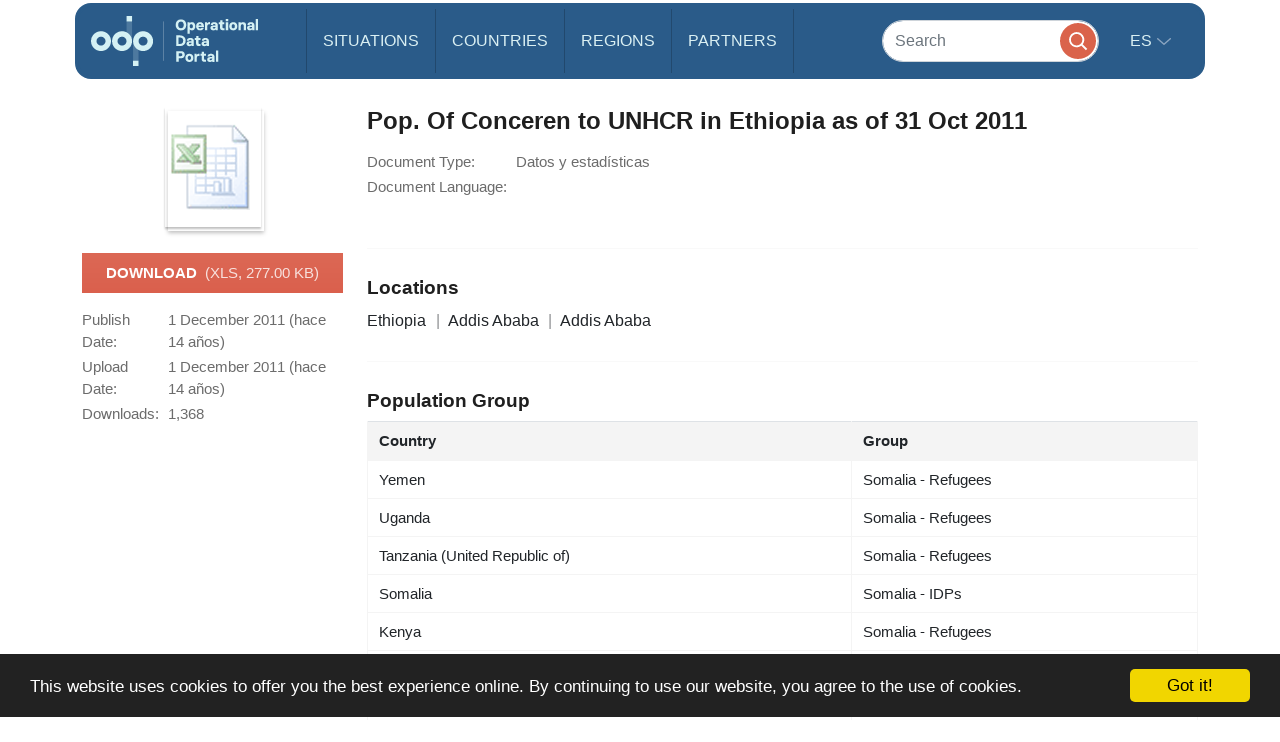

--- FILE ---
content_type: text/css
request_url: https://data.unhcr.org/build/app.ab8f32ff.css
body_size: 178931
content:
@charset "UTF-8";@import url(//fonts.googleapis.com/earlyaccess/notosansmyanmarui.css);.mapboxgl-map{font:12px/20px Helvetica Neue,Arial,Helvetica,sans-serif;overflow:hidden;position:relative;-webkit-tap-highlight-color:rgba(0,0,0,0)}.mapboxgl-map:-webkit-full-screen{height:100%;width:100%}.mapboxgl-missing-css{display:none}.mapboxgl-canvas-container.mapboxgl-interactive,.mapboxgl-ctrl-nav-compass{cursor:-webkit-grab;cursor:-moz-grab;cursor:grab}.mapboxgl-canvas-container.mapboxgl-interactive:active,.mapboxgl-ctrl-nav-compass:active{cursor:-webkit-grabbing;cursor:-moz-grabbing;cursor:grabbing}.mapboxgl-canvas-container.mapboxgl-touch-zoom-rotate{-ms-touch-action:pan-x pan-y;touch-action:pan-x pan-y}.mapboxgl-canvas-container.mapboxgl-touch-drag-pan{-ms-touch-action:pinch-zoom}.mapboxgl-canvas-container.mapboxgl-touch-zoom-rotate.mapboxgl-touch-drag-pan{-ms-touch-action:none;touch-action:none}.mapboxgl-ctrl-bottom-left,.mapboxgl-ctrl-bottom-right,.mapboxgl-ctrl-top-left,.mapboxgl-ctrl-top-right{pointer-events:none;position:absolute;z-index:2}.mapboxgl-ctrl-top-left{left:0;top:0}.mapboxgl-ctrl-top-right{right:0;top:0}.mapboxgl-ctrl-bottom-left{bottom:0;left:0}.mapboxgl-ctrl-bottom-right{bottom:0;right:0}.mapboxgl-ctrl{clear:both;pointer-events:auto}.mapboxgl-ctrl-top-left .mapboxgl-ctrl{float:left;margin:10px 0 0 10px}.mapboxgl-ctrl-top-right .mapboxgl-ctrl{float:right;margin:10px 10px 0 0}.mapboxgl-ctrl-bottom-left .mapboxgl-ctrl{float:left;margin:0 0 10px 10px}.mapboxgl-ctrl-bottom-right .mapboxgl-ctrl{float:right;margin:0 10px 10px 0}.mapboxgl-ctrl-group{background:#fff;border-radius:4px;-moz-box-shadow:0 0 2px rgba(0,0,0,.1);-webkit-box-shadow:0 0 2px rgba(0,0,0,.1);box-shadow:0 0 0 2px rgba(0,0,0,.1);overflow:hidden}.mapboxgl-ctrl-group>button{background-color:transparent;border:none;box-sizing:border-box;cursor:pointer;display:block;height:30px;outline:none;padding:0;width:30px}.mapboxgl-ctrl-group>button+button{border-top:1px solid #ddd}.mapboxgl-ctrl>button::-moz-focus-inner{border:0;padding:0}.mapboxgl-ctrl>button:hover{background-color:rgba(0,0,0,.05)}.mapboxgl-ctrl-icon,.mapboxgl-ctrl-icon>.mapboxgl-ctrl-compass-arrow{speak:none;-webkit-font-smoothing:antialiased;-moz-osx-font-smoothing:grayscale}.mapboxgl-ctrl-icon{padding:5px}.mapboxgl-ctrl-icon.mapboxgl-ctrl-zoom-out{background-image:url("data:image/svg+xml;charset=utf8,%3Csvg%20viewBox%3D%270%200%2020%2020%27%20xmlns%3D%27http%3A%2F%2Fwww.w3.org%2F2000%2Fsvg%27%3E%0A%20%20%3Cpath%20style%3D%27fill%3A%23333333%3B%27%20d%3D%27m%207%2C9%20c%20-0.554%2C0%20-1%2C0.446%20-1%2C1%200%2C0.554%200.446%2C1%201%2C1%20l%206%2C0%20c%200.554%2C0%201%2C-0.446%201%2C-1%200%2C-0.554%20-0.446%2C-1%20-1%2C-1%20z%27%20%2F%3E%0A%3C%2Fsvg%3E%0A")}.mapboxgl-ctrl-icon.mapboxgl-ctrl-zoom-in{background-image:url("data:image/svg+xml;charset=utf8,%3Csvg%20viewBox%3D%270%200%2020%2020%27%20xmlns%3D%27http%3A%2F%2Fwww.w3.org%2F2000%2Fsvg%27%3E%0A%20%20%3Cpath%20style%3D%27fill%3A%23333333%3B%27%20d%3D%27M%2010%206%20C%209.446%206%209%206.4459904%209%207%20L%209%209%20L%207%209%20C%206.446%209%206%209.446%206%2010%20C%206%2010.554%206.446%2011%207%2011%20L%209%2011%20L%209%2013%20C%209%2013.55401%209.446%2014%2010%2014%20C%2010.554%2014%2011%2013.55401%2011%2013%20L%2011%2011%20L%2013%2011%20C%2013.554%2011%2014%2010.554%2014%2010%20C%2014%209.446%2013.554%209%2013%209%20L%2011%209%20L%2011%207%20C%2011%206.4459904%2010.554%206%2010%206%20z%27%20%2F%3E%0A%3C%2Fsvg%3E%0A")}.mapboxgl-ctrl-icon.mapboxgl-ctrl-geolocate{background-image:url("data:image/svg+xml;charset=utf-8,%3Csvg xmlns='http://www.w3.org/2000/svg' viewBox='0 0 20 20'%3E%3Cpath d='M10 4C9 4 9 5 9 5v.1A5 5 0 0 0 5.1 9H5s-1 0-1 1 1 1 1 1h.1A5 5 0 0 0 9 14.9v.1s0 1 1 1 1-1 1-1v-.1a5 5 0 0 0 3.9-3.9h.1s1 0 1-1-1-1-1-1h-.1A5 5 0 0 0 11 5.1V5s0-1-1-1m0 2.5a3.5 3.5 0 0 1 3.5 3.5 3.5 3.5 0 0 1-3.5 3.5A3.5 3.5 0 0 1 6.5 10 3.5 3.5 0 0 1 10 6.5m0 1.8A1.8 1.8 0 0 0 8.3 10a1.8 1.8 0 0 0 1.7 1.8 1.8 1.8 0 0 0 1.8-1.8A1.8 1.8 0 0 0 10 8.3' style='fill:%23333'/%3E%3C/svg%3E")}.mapboxgl-ctrl-icon.mapboxgl-ctrl-geolocate:disabled{background-image:url("data:image/svg+xml;charset=utf-8,%3Csvg xmlns='http://www.w3.org/2000/svg' viewBox='0 0 20 20'%3E%3Cpath d='M10 4C9 4 9 5 9 5v.1A5 5 0 0 0 5.1 9H5s-1 0-1 1 1 1 1 1h.1A5 5 0 0 0 9 14.9v.1s0 1 1 1 1-1 1-1v-.1a5 5 0 0 0 3.9-3.9h.1s1 0 1-1-1-1-1-1h-.1A5 5 0 0 0 11 5.1V5s0-1-1-1m0 2.5a3.5 3.5 0 0 1 3.5 3.5 3.5 3.5 0 0 1-3.5 3.5A3.5 3.5 0 0 1 6.5 10 3.5 3.5 0 0 1 10 6.5m0 1.8A1.8 1.8 0 0 0 8.3 10a1.8 1.8 0 0 0 1.7 1.8 1.8 1.8 0 0 0 1.8-1.8A1.8 1.8 0 0 0 10 8.3' style='fill:%23aaa'/%3E%3C/svg%3E")}.mapboxgl-ctrl-icon.mapboxgl-ctrl-geolocate.mapboxgl-ctrl-geolocate-active{background-image:url("data:image/svg+xml;charset=utf-8,%3Csvg xmlns='http://www.w3.org/2000/svg' viewBox='0 0 20 20'%3E%3Cpath d='M10 4C9 4 9 5 9 5v.1A5 5 0 0 0 5.1 9H5s-1 0-1 1 1 1 1 1h.1A5 5 0 0 0 9 14.9v.1s0 1 1 1 1-1 1-1v-.1a5 5 0 0 0 3.9-3.9h.1s1 0 1-1-1-1-1-1h-.1A5 5 0 0 0 11 5.1V5s0-1-1-1m0 2.5a3.5 3.5 0 0 1 3.5 3.5 3.5 3.5 0 0 1-3.5 3.5A3.5 3.5 0 0 1 6.5 10 3.5 3.5 0 0 1 10 6.5m0 1.8A1.8 1.8 0 0 0 8.3 10a1.8 1.8 0 0 0 1.7 1.8 1.8 1.8 0 0 0 1.8-1.8A1.8 1.8 0 0 0 10 8.3' style='fill:%2333b5e5'/%3E%3C/svg%3E")}.mapboxgl-ctrl-icon.mapboxgl-ctrl-geolocate.mapboxgl-ctrl-geolocate-active-error{background-image:url("data:image/svg+xml;charset=utf-8,%3Csvg xmlns='http://www.w3.org/2000/svg' viewBox='0 0 20 20'%3E%3Cpath d='M10 4C9 4 9 5 9 5v.1A5 5 0 0 0 5.1 9H5s-1 0-1 1 1 1 1 1h.1A5 5 0 0 0 9 14.9v.1s0 1 1 1 1-1 1-1v-.1a5 5 0 0 0 3.9-3.9h.1s1 0 1-1-1-1-1-1h-.1A5 5 0 0 0 11 5.1V5s0-1-1-1m0 2.5a3.5 3.5 0 0 1 3.5 3.5 3.5 3.5 0 0 1-3.5 3.5A3.5 3.5 0 0 1 6.5 10 3.5 3.5 0 0 1 10 6.5m0 1.8A1.8 1.8 0 0 0 8.3 10a1.8 1.8 0 0 0 1.7 1.8 1.8 1.8 0 0 0 1.8-1.8A1.8 1.8 0 0 0 10 8.3' style='fill:%23e58978'/%3E%3C/svg%3E")}.mapboxgl-ctrl-icon.mapboxgl-ctrl-geolocate.mapboxgl-ctrl-geolocate-background{background-image:url("data:image/svg+xml;charset=utf-8,%3Csvg xmlns='http://www.w3.org/2000/svg' viewBox='0 0 20 20'%3E%3Cpath d='M10 4C9 4 9 5 9 5v.1A5 5 0 0 0 5.1 9H5s-1 0-1 1 1 1 1 1h.1A5 5 0 0 0 9 14.9v.1s0 1 1 1 1-1 1-1v-.1a5 5 0 0 0 3.9-3.9h.1s1 0 1-1-1-1-1-1h-.1A5 5 0 0 0 11 5.1V5s0-1-1-1m0 2.5a3.5 3.5 0 1 1 0 7 3.5 3.5 0 0 1 0-7' style='fill:%2333b5e5'/%3E%3C/svg%3E")}.mapboxgl-ctrl-icon.mapboxgl-ctrl-geolocate.mapboxgl-ctrl-geolocate-background-error{background-image:url("data:image/svg+xml;charset=utf-8,%3Csvg xmlns='http://www.w3.org/2000/svg' viewBox='0 0 20 20'%3E%3Cpath d='M10 4C9 4 9 5 9 5v.1A5 5 0 0 0 5.1 9H5s-1 0-1 1 1 1 1 1h.1A5 5 0 0 0 9 14.9v.1s0 1 1 1 1-1 1-1v-.1a5 5 0 0 0 3.9-3.9h.1s1 0 1-1-1-1-1-1h-.1A5 5 0 0 0 11 5.1V5s0-1-1-1m0 2.5a3.5 3.5 0 1 1 0 7 3.5 3.5 0 0 1 0-7' style='fill:%23e54e33'/%3E%3C/svg%3E")}.mapboxgl-ctrl-icon.mapboxgl-ctrl-geolocate.mapboxgl-ctrl-geolocate-waiting{-webkit-animation:mapboxgl-spin 2s linear infinite;-moz-animation:mapboxgl-spin 2s linear infinite;-o-animation:mapboxgl-spin 2s linear infinite;-ms-animation:mapboxgl-spin 2s linear infinite;animation:mapboxgl-spin 2s linear infinite}@-webkit-keyframes mapboxgl-spin{0%{-webkit-transform:rotate(0deg)}to{-webkit-transform:rotate(1turn)}}@-moz-keyframes mapboxgl-spin{0%{-moz-transform:rotate(0deg)}to{-moz-transform:rotate(1turn)}}@-o-keyframes mapboxgl-spin{0%{-o-transform:rotate(0deg)}to{-o-transform:rotate(1turn)}}@-ms-keyframes mapboxgl-spin{0%{-ms-transform:rotate(0deg)}to{-ms-transform:rotate(1turn)}}@keyframes mapboxgl-spin{0%{transform:rotate(0deg)}to{transform:rotate(1turn)}}.mapboxgl-ctrl-icon.mapboxgl-ctrl-fullscreen{background-image:url([data-uri])}.mapboxgl-ctrl-icon.mapboxgl-ctrl-shrink{background-image:url([data-uri])}.mapboxgl-ctrl-icon.mapboxgl-ctrl-compass>.mapboxgl-ctrl-compass-arrow{background-image:url("data:image/svg+xml;charset=utf8,%3Csvg%20xmlns%3D%27http%3A%2F%2Fwww.w3.org%2F2000%2Fsvg%27%20viewBox%3D%270%200%2020%2020%27%3E%0A%09%3Cpolygon%20fill%3D%27%23333333%27%20points%3D%276%2C9%2010%2C1%2014%2C9%27%2F%3E%0A%09%3Cpolygon%20fill%3D%27%23CCCCCC%27%20points%3D%276%2C11%2010%2C19%2014%2C11%20%27%2F%3E%0A%3C%2Fsvg%3E");background-repeat:no-repeat;display:inline-block;height:20px;margin:5px;width:20px}a.mapboxgl-ctrl-logo{background-image:url([data-uri]);background-repeat:no-repeat;cursor:pointer;display:block;height:21px;margin:0 0 -3px -3px;width:85px}.mapboxgl-ctrl.mapboxgl-ctrl-attrib{background-color:hsla(0,0%,100%,.5);margin:0;padding:0 5px}.mapboxgl-ctrl-attrib.mapboxgl-compact{background-color:#fff;border-radius:3px 12px 12px 3px;margin:0 10px 10px;padding-bottom:2px;padding-right:24px;padding-top:2px;position:relative;visibility:hidden}.mapboxgl-ctrl-attrib.mapboxgl-compact:hover{visibility:visible}.mapboxgl-ctrl-attrib.mapboxgl-compact:after{background-color:hsla(0,0%,100%,.5);background-image:url("data:image/svg+xml;charset=utf-8,%3Csvg xmlns='http://www.w3.org/2000/svg' viewBox='0 0 20 20'%3E%3Cpath fill='%23333' fill-rule='evenodd' d='M4 10a6 6 0 1 0 12 0 6 6 0 1 0-12 0m5-3a1 1 0 1 0 2 0 1 1 0 1 0-2 0m0 3a1 1 0 1 1 2 0v3a1 1 0 1 1-2 0'/%3E%3C/svg%3E");border-radius:12px;bottom:0;box-sizing:border-box;content:"";cursor:pointer;height:24px;position:absolute;right:0;visibility:visible;width:24px}.mapboxgl-ctrl-attrib a{color:rgba(0,0,0,.75);text-decoration:none}.mapboxgl-ctrl-attrib a:hover{color:inherit;text-decoration:underline}.mapboxgl-ctrl-attrib .mapbox-improve-map{font-weight:700;margin-left:2px}.mapboxgl-attrib-empty{display:none}.mapboxgl-ctrl-scale{background-color:hsla(0,0%,100%,.75);border:2px solid #333;border-top:#333;box-sizing:border-box;color:#333;font-size:10px;padding:0 5px}.mapboxgl-popup{display:-webkit-flex;display:flex;left:0;pointer-events:none;position:absolute;top:0;will-change:transform}.mapboxgl-popup-anchor-top,.mapboxgl-popup-anchor-top-left,.mapboxgl-popup-anchor-top-right{-webkit-flex-direction:column;flex-direction:column}.mapboxgl-popup-anchor-bottom,.mapboxgl-popup-anchor-bottom-left,.mapboxgl-popup-anchor-bottom-right{-webkit-flex-direction:column-reverse;flex-direction:column-reverse}.mapboxgl-popup-anchor-left{-webkit-flex-direction:row;flex-direction:row}.mapboxgl-popup-anchor-right{-webkit-flex-direction:row-reverse;flex-direction:row-reverse}.mapboxgl-popup-tip{border:10px solid transparent;height:0;width:0;z-index:1}.mapboxgl-popup-anchor-top .mapboxgl-popup-tip{-webkit-align-self:center;align-self:center;border-bottom-color:#fff;border-top:none}.mapboxgl-popup-anchor-top-left .mapboxgl-popup-tip{-webkit-align-self:flex-start;align-self:flex-start;border-bottom-color:#fff;border-left:none;border-top:none}.mapboxgl-popup-anchor-top-right .mapboxgl-popup-tip{-webkit-align-self:flex-end;align-self:flex-end;border-bottom-color:#fff;border-right:none;border-top:none}.mapboxgl-popup-anchor-bottom .mapboxgl-popup-tip{-webkit-align-self:center;align-self:center;border-bottom:none;border-top-color:#fff}.mapboxgl-popup-anchor-bottom-left .mapboxgl-popup-tip{-webkit-align-self:flex-start;align-self:flex-start;border-bottom:none;border-left:none;border-top-color:#fff}.mapboxgl-popup-anchor-bottom-right .mapboxgl-popup-tip{-webkit-align-self:flex-end;align-self:flex-end;border-bottom:none;border-right:none;border-top-color:#fff}.mapboxgl-popup-anchor-left .mapboxgl-popup-tip{-webkit-align-self:center;align-self:center;border-left:none}.mapboxgl-popup-anchor-right .mapboxgl-popup-tip{-webkit-align-self:center;align-self:center;border-left-color:#fff;border-right:none}.mapboxgl-popup-close-button{background-color:transparent;border:none;border-radius:0 3px 0 0;cursor:pointer;position:absolute;right:0;top:0}.mapboxgl-popup-close-button:hover{background-color:rgba(0,0,0,.05)}.mapboxgl-popup-content{background:#fff;border-radius:3px;box-shadow:0 1px 2px rgba(0,0,0,.1);padding:10px 10px 15px;pointer-events:auto;position:relative}.mapboxgl-popup-anchor-top-left .mapboxgl-popup-content{border-top-left-radius:0}.mapboxgl-popup-anchor-top-right .mapboxgl-popup-content{border-top-right-radius:0}.mapboxgl-popup-anchor-bottom-left .mapboxgl-popup-content{border-bottom-left-radius:0}.mapboxgl-popup-anchor-bottom-right .mapboxgl-popup-content{border-bottom-right-radius:0}.mapboxgl-marker{left:0;position:absolute;top:0;will-change:transform}.mapboxgl-user-location-dot{background-color:#1da1f2;border-radius:50%;box-shadow:0 0 2px rgba(0,0,0,.25);height:15px;width:15px}.mapboxgl-user-location-dot:before{-webkit-animation:mapboxgl-user-location-dot-pulse 2s infinite;-moz-animation:mapboxgl-user-location-dot-pulse 2s infinite;-ms-animation:mapboxgl-user-location-dot-pulse 2s infinite;animation:mapboxgl-user-location-dot-pulse 2s infinite;background-color:#1da1f2}.mapboxgl-user-location-dot:after,.mapboxgl-user-location-dot:before{border-radius:50%;content:"";height:15px;position:absolute;width:15px}.mapboxgl-user-location-dot:after{border:2px solid #fff;left:-2px;top:-2px}@-webkit-keyframes mapboxgl-user-location-dot-pulse{0%{opacity:1;-webkit-transform:scale(1)}70%{opacity:0;-webkit-transform:scale(3)}to{opacity:0;-webkit-transform:scale(1)}}@-ms-keyframes mapboxgl-user-location-dot-pulse{0%{opacity:1;-ms-transform:scale(1)}70%{opacity:0;-ms-transform:scale(3)}to{opacity:0;-ms-transform:scale(1)}}@keyframes mapboxgl-user-location-dot-pulse{0%{opacity:1;transform:scale(1)}70%{opacity:0;transform:scale(3)}to{opacity:0;transform:scale(1)}}.mapboxgl-user-location-dot-stale{background-color:#aaa}.mapboxgl-user-location-dot-stale:after{display:none}.mapboxgl-crosshair,.mapboxgl-crosshair .mapboxgl-interactive,.mapboxgl-crosshair .mapboxgl-interactive:active{cursor:crosshair}.mapboxgl-boxzoom{background:#fff;border:2px dotted #202020;height:0;left:0;opacity:.5;position:absolute;top:0;width:0}@media print{.mapbox-improve-map{display:none}}table.dataTable{border-collapse:separate;border-spacing:0;clear:both;margin:0 auto;width:100%}table.dataTable tfoot th,table.dataTable thead th{font-weight:700}table.dataTable thead td,table.dataTable thead th{border-bottom:1px solid #111;padding:10px 18px}table.dataTable thead td:active,table.dataTable thead th:active{outline:none}table.dataTable tfoot td,table.dataTable tfoot th{border-top:1px solid #111;padding:10px 18px 6px}table.dataTable thead .sorting,table.dataTable thead .sorting_asc,table.dataTable thead .sorting_desc{cursor:pointer;*cursor:hand}table.dataTable thead .sorting,table.dataTable thead .sorting_asc,table.dataTable thead .sorting_asc_disabled,table.dataTable thead .sorting_desc,table.dataTable thead .sorting_desc_disabled{background-position:100%;background-repeat:no-repeat}table.dataTable thead .sorting{background-image:url(/build/images/sort_both.8b117faa.png)}table.dataTable thead .sorting_asc{background-image:url(/build/images/sort_asc.4bba5919.png)}table.dataTable thead .sorting_desc{background-image:url(/build/images/sort_desc.c4196d32.png)}table.dataTable thead .sorting_asc_disabled{background-image:url(/build/images/sort_asc_disabled.27ac5d1b.png)}table.dataTable thead .sorting_desc_disabled{background-image:url(/build/images/sort_desc_disabled.07c018ae.png)}table.dataTable tbody tr{background-color:#fff}table.dataTable tbody tr.selected{background-color:#b0bed9}table.dataTable tbody td,table.dataTable tbody th{padding:8px 10px}table.dataTable.display tbody td,table.dataTable.display tbody th,table.dataTable.row-border tbody td,table.dataTable.row-border tbody th{border-top:1px solid #ddd}table.dataTable.display tbody tr:first-child td,table.dataTable.display tbody tr:first-child th,table.dataTable.row-border tbody tr:first-child td,table.dataTable.row-border tbody tr:first-child th{border-top:none}table.dataTable.cell-border tbody td,table.dataTable.cell-border tbody th{border-right:1px solid #ddd;border-top:1px solid #ddd}table.dataTable.cell-border tbody tr td:first-child,table.dataTable.cell-border tbody tr th:first-child{border-left:1px solid #ddd}table.dataTable.cell-border tbody tr:first-child td,table.dataTable.cell-border tbody tr:first-child th{border-top:none}table.dataTable.display tbody tr.odd,table.dataTable.stripe tbody tr.odd{background-color:#f9f9f9}table.dataTable.display tbody tr.odd.selected,table.dataTable.stripe tbody tr.odd.selected{background-color:#acbad4}table.dataTable.display tbody tr:hover,table.dataTable.hover tbody tr:hover{background-color:#f6f6f6}table.dataTable.display tbody tr:hover.selected,table.dataTable.hover tbody tr:hover.selected{background-color:#aab7d1}table.dataTable.display tbody tr>.sorting_1,table.dataTable.display tbody tr>.sorting_2,table.dataTable.display tbody tr>.sorting_3,table.dataTable.order-column tbody tr>.sorting_1,table.dataTable.order-column tbody tr>.sorting_2,table.dataTable.order-column tbody tr>.sorting_3{background-color:#fafafa}table.dataTable.display tbody tr.selected>.sorting_1,table.dataTable.display tbody tr.selected>.sorting_2,table.dataTable.display tbody tr.selected>.sorting_3,table.dataTable.order-column tbody tr.selected>.sorting_1,table.dataTable.order-column tbody tr.selected>.sorting_2,table.dataTable.order-column tbody tr.selected>.sorting_3{background-color:#acbad5}table.dataTable.display tbody tr.odd>.sorting_1,table.dataTable.order-column.stripe tbody tr.odd>.sorting_1{background-color:#f1f1f1}table.dataTable.display tbody tr.odd>.sorting_2,table.dataTable.order-column.stripe tbody tr.odd>.sorting_2{background-color:#f3f3f3}table.dataTable.display tbody tr.odd>.sorting_3,table.dataTable.order-column.stripe tbody tr.odd>.sorting_3{background-color:#f5f5f5}table.dataTable.display tbody tr.odd.selected>.sorting_1,table.dataTable.order-column.stripe tbody tr.odd.selected>.sorting_1{background-color:#a6b4cd}table.dataTable.display tbody tr.odd.selected>.sorting_2,table.dataTable.order-column.stripe tbody tr.odd.selected>.sorting_2{background-color:#a8b5cf}table.dataTable.display tbody tr.odd.selected>.sorting_3,table.dataTable.order-column.stripe tbody tr.odd.selected>.sorting_3{background-color:#a9b7d1}table.dataTable.display tbody tr.even>.sorting_1,table.dataTable.order-column.stripe tbody tr.even>.sorting_1{background-color:#fafafa}table.dataTable.display tbody tr.even>.sorting_2,table.dataTable.order-column.stripe tbody tr.even>.sorting_2{background-color:#fcfcfc}table.dataTable.display tbody tr.even>.sorting_3,table.dataTable.order-column.stripe tbody tr.even>.sorting_3{background-color:#fefefe}table.dataTable.display tbody tr.even.selected>.sorting_1,table.dataTable.order-column.stripe tbody tr.even.selected>.sorting_1{background-color:#acbad5}table.dataTable.display tbody tr.even.selected>.sorting_2,table.dataTable.order-column.stripe tbody tr.even.selected>.sorting_2{background-color:#aebcd6}table.dataTable.display tbody tr.even.selected>.sorting_3,table.dataTable.order-column.stripe tbody tr.even.selected>.sorting_3{background-color:#afbdd8}table.dataTable.display tbody tr:hover>.sorting_1,table.dataTable.order-column.hover tbody tr:hover>.sorting_1{background-color:#eaeaea}table.dataTable.display tbody tr:hover>.sorting_2,table.dataTable.order-column.hover tbody tr:hover>.sorting_2{background-color:#ececec}table.dataTable.display tbody tr:hover>.sorting_3,table.dataTable.order-column.hover tbody tr:hover>.sorting_3{background-color:#efefef}table.dataTable.display tbody tr:hover.selected>.sorting_1,table.dataTable.order-column.hover tbody tr:hover.selected>.sorting_1{background-color:#a2aec7}table.dataTable.display tbody tr:hover.selected>.sorting_2,table.dataTable.order-column.hover tbody tr:hover.selected>.sorting_2{background-color:#a3b0c9}table.dataTable.display tbody tr:hover.selected>.sorting_3,table.dataTable.order-column.hover tbody tr:hover.selected>.sorting_3{background-color:#a5b2cb}table.dataTable.no-footer{border-bottom:1px solid #111}table.dataTable.nowrap td,table.dataTable.nowrap th{white-space:nowrap}table.dataTable.compact thead td,table.dataTable.compact thead th{padding:4px 17px 4px 4px}table.dataTable.compact tbody td,table.dataTable.compact tbody th,table.dataTable.compact tfoot td,table.dataTable.compact tfoot th{padding:4px}table.dataTable td.dt-left,table.dataTable th.dt-left{text-align:left}table.dataTable td.dataTables_empty,table.dataTable td.dt-center,table.dataTable th.dt-center{text-align:center}table.dataTable td.dt-right,table.dataTable th.dt-right{text-align:right}table.dataTable td.dt-justify,table.dataTable th.dt-justify{text-align:justify}table.dataTable td.dt-nowrap,table.dataTable th.dt-nowrap{white-space:nowrap}table.dataTable tfoot td.dt-head-left,table.dataTable tfoot th.dt-head-left,table.dataTable thead td.dt-head-left,table.dataTable thead th.dt-head-left{text-align:left}table.dataTable tfoot td.dt-head-center,table.dataTable tfoot th.dt-head-center,table.dataTable thead td.dt-head-center,table.dataTable thead th.dt-head-center{text-align:center}table.dataTable tfoot td.dt-head-right,table.dataTable tfoot th.dt-head-right,table.dataTable thead td.dt-head-right,table.dataTable thead th.dt-head-right{text-align:right}table.dataTable tfoot td.dt-head-justify,table.dataTable tfoot th.dt-head-justify,table.dataTable thead td.dt-head-justify,table.dataTable thead th.dt-head-justify{text-align:justify}table.dataTable tfoot td.dt-head-nowrap,table.dataTable tfoot th.dt-head-nowrap,table.dataTable thead td.dt-head-nowrap,table.dataTable thead th.dt-head-nowrap{white-space:nowrap}table.dataTable tbody td.dt-body-left,table.dataTable tbody th.dt-body-left{text-align:left}table.dataTable tbody td.dt-body-center,table.dataTable tbody th.dt-body-center{text-align:center}table.dataTable tbody td.dt-body-right,table.dataTable tbody th.dt-body-right{text-align:right}table.dataTable tbody td.dt-body-justify,table.dataTable tbody th.dt-body-justify{text-align:justify}table.dataTable tbody td.dt-body-nowrap,table.dataTable tbody th.dt-body-nowrap{white-space:nowrap}table.dataTable,table.dataTable td,table.dataTable th{-webkit-box-sizing:content-box;-moz-box-sizing:content-box;box-sizing:content-box}.dataTables_wrapper{clear:both;position:relative;*zoom:1;zoom:1}.dataTables_wrapper .dataTables_length{float:left}.dataTables_wrapper .dataTables_filter{float:right;text-align:right}.dataTables_wrapper .dataTables_filter input{margin-left:.5em}.dataTables_wrapper .dataTables_info{clear:both;float:left;padding-top:.755em}.dataTables_wrapper .dataTables_paginate{float:right;padding-top:.25em;text-align:right}.dataTables_wrapper .dataTables_paginate .paginate_button{border:1px solid transparent;border-radius:2px;box-sizing:border-box;color:#333!important;cursor:pointer;*cursor:hand;display:inline-block;margin-left:2px;min-width:1.5em;padding:.5em 1em;text-align:center;text-decoration:none!important}.dataTables_wrapper .dataTables_paginate .paginate_button.current,.dataTables_wrapper .dataTables_paginate .paginate_button.current:hover{background-color:#fff;background:-webkit-gradient(linear,left top,left bottom,color-stop(0,#fff),color-stop(100%,#dcdcdc));background:-webkit-linear-gradient(top,#fff,#dcdcdc);background:-moz-linear-gradient(top,#fff 0,#dcdcdc 100%);background:-ms-linear-gradient(top,#fff 0,#dcdcdc 100%);background:-o-linear-gradient(top,#fff 0,#dcdcdc 100%);background:linear-gradient(180deg,#fff 0,#dcdcdc);border:1px solid #979797;color:#333!important}.dataTables_wrapper .dataTables_paginate .paginate_button.disabled,.dataTables_wrapper .dataTables_paginate .paginate_button.disabled:active,.dataTables_wrapper .dataTables_paginate .paginate_button.disabled:hover{background:transparent;border:1px solid transparent;box-shadow:none;color:#666!important;cursor:default}.dataTables_wrapper .dataTables_paginate .paginate_button:hover{background-color:#585858;background:-webkit-gradient(linear,left top,left bottom,color-stop(0,#585858),color-stop(100%,#111));background:-webkit-linear-gradient(top,#585858,#111);background:-moz-linear-gradient(top,#585858 0,#111 100%);background:-ms-linear-gradient(top,#585858 0,#111 100%);background:-o-linear-gradient(top,#585858 0,#111 100%);background:linear-gradient(180deg,#585858 0,#111);border:1px solid #111;color:#fff!important}.dataTables_wrapper .dataTables_paginate .paginate_button:active{background-color:#2b2b2b;background:-webkit-gradient(linear,left top,left bottom,color-stop(0,#2b2b2b),color-stop(100%,#0c0c0c));background:-webkit-linear-gradient(top,#2b2b2b,#0c0c0c);background:-moz-linear-gradient(top,#2b2b2b 0,#0c0c0c 100%);background:-ms-linear-gradient(top,#2b2b2b 0,#0c0c0c 100%);background:-o-linear-gradient(top,#2b2b2b 0,#0c0c0c 100%);background:linear-gradient(180deg,#2b2b2b 0,#0c0c0c);box-shadow:inset 0 0 3px #111;outline:none}.dataTables_wrapper .dataTables_paginate .ellipsis{padding:0 1em}.dataTables_wrapper .dataTables_processing{background-color:#fff;background:-webkit-gradient(linear,left top,right top,color-stop(0,hsla(0,0%,100%,0)),color-stop(25%,hsla(0,0%,100%,.9)),color-stop(75%,hsla(0,0%,100%,.9)),color-stop(100%,hsla(0,0%,100%,0)));background:-webkit-linear-gradient(left,hsla(0,0%,100%,0),hsla(0,0%,100%,.9) 25%,hsla(0,0%,100%,.9) 75%,hsla(0,0%,100%,0));background:-moz-linear-gradient(left,hsla(0,0%,100%,0) 0,hsla(0,0%,100%,.9) 25%,hsla(0,0%,100%,.9) 75%,hsla(0,0%,100%,0) 100%);background:-ms-linear-gradient(left,hsla(0,0%,100%,0) 0,hsla(0,0%,100%,.9) 25%,hsla(0,0%,100%,.9) 75%,hsla(0,0%,100%,0) 100%);background:-o-linear-gradient(left,hsla(0,0%,100%,0) 0,hsla(0,0%,100%,.9) 25%,hsla(0,0%,100%,.9) 75%,hsla(0,0%,100%,0) 100%);background:linear-gradient(90deg,hsla(0,0%,100%,0) 0,hsla(0,0%,100%,.9) 25%,hsla(0,0%,100%,.9) 75%,hsla(0,0%,100%,0));font-size:1.2em;height:40px;left:50%;margin-left:-50%;margin-top:-25px;padding-top:20px;position:absolute;text-align:center;top:50%;width:100%}.dataTables_wrapper .dataTables_filter,.dataTables_wrapper .dataTables_info,.dataTables_wrapper .dataTables_length,.dataTables_wrapper .dataTables_paginate,.dataTables_wrapper .dataTables_processing{color:#333}.dataTables_wrapper .dataTables_scroll{clear:both}.dataTables_wrapper .dataTables_scroll div.dataTables_scrollBody{*margin-top:-1px;-webkit-overflow-scrolling:touch}.dataTables_wrapper .dataTables_scroll div.dataTables_scrollBody td,.dataTables_wrapper .dataTables_scroll div.dataTables_scrollBody th{vertical-align:middle}.dataTables_wrapper .dataTables_scroll div.dataTables_scrollBody td>div.dataTables_sizing,.dataTables_wrapper .dataTables_scroll div.dataTables_scrollBody th>div.dataTables_sizing{height:0;margin:0!important;overflow:hidden;padding:0!important}.dataTables_wrapper.no-footer .dataTables_scrollBody{border-bottom:1px solid #111}.dataTables_wrapper.no-footer div.dataTables_scrollBody table,.dataTables_wrapper.no-footer div.dataTables_scrollHead table{border-bottom:none}.dataTables_wrapper:after{clear:both;content:"";display:block;height:0;visibility:hidden}@media screen and (max-width:767px){.dataTables_wrapper .dataTables_info,.dataTables_wrapper .dataTables_paginate{float:none;text-align:center}.dataTables_wrapper .dataTables_paginate{margin-top:.5em}}@media screen and (max-width:640px){.dataTables_wrapper .dataTables_filter,.dataTables_wrapper .dataTables_length{float:none;text-align:center}.dataTables_wrapper .dataTables_filter{margin-top:.5em}}

/*!
 * Datepicker for Bootstrap v1.9.0 (https://github.com/uxsolutions/bootstrap-datepicker)
 *
 * Licensed under the Apache License v2.0 (http://www.apache.org/licenses/LICENSE-2.0)
 */.datepicker{-webkit-border-radius:4px;-moz-border-radius:4px;border-radius:4px;direction:ltr;padding:4px}.datepicker-inline{width:220px}.datepicker-rtl{direction:rtl}.datepicker-rtl.dropdown-menu{left:auto}.datepicker-rtl table tr td span{float:right}.datepicker-dropdown{left:0;top:0}.datepicker-dropdown:before{border-bottom:7px solid rgba(0,0,0,.2);border-left:7px solid transparent;border-right:7px solid transparent}.datepicker-dropdown:after,.datepicker-dropdown:before{border-top:0;content:"";display:inline-block;position:absolute}.datepicker-dropdown:after{border-bottom:6px solid #fff;border-left:6px solid transparent;border-right:6px solid transparent}.datepicker-dropdown.datepicker-orient-left:before{left:6px}.datepicker-dropdown.datepicker-orient-left:after{left:7px}.datepicker-dropdown.datepicker-orient-right:before{right:6px}.datepicker-dropdown.datepicker-orient-right:after{right:7px}.datepicker-dropdown.datepicker-orient-bottom:before{top:-7px}.datepicker-dropdown.datepicker-orient-bottom:after{top:-6px}.datepicker-dropdown.datepicker-orient-top:before{border-bottom:0;border-top:7px solid #999;bottom:-7px}.datepicker-dropdown.datepicker-orient-top:after{border-bottom:0;border-top:6px solid #fff;bottom:-6px}.datepicker table{margin:0;-webkit-touch-callout:none;-webkit-user-select:none;-khtml-user-select:none;-moz-user-select:none;-ms-user-select:none;user-select:none}.datepicker td,.datepicker th{border:none;-webkit-border-radius:4px;-moz-border-radius:4px;border-radius:4px;height:20px;text-align:center;width:20px}.table-striped .datepicker table tr td,.table-striped .datepicker table tr th{background-color:transparent}.datepicker table tr td.day.focused,.datepicker table tr td.day:hover{background:#eee;cursor:pointer}.datepicker table tr td.new,.datepicker table tr td.old{color:#999}.datepicker table tr td.disabled,.datepicker table tr td.disabled:hover{background:0 0;color:#999;cursor:default}.datepicker table tr td.highlighted{background:#d9edf7;border-radius:0}.datepicker table tr td.today,.datepicker table tr td.today.disabled,.datepicker table tr td.today.disabled:hover,.datepicker table tr td.today:hover{background-color:#fde19a;background-image:-moz-linear-gradient(to bottom,#fdd49a,#fdf59a);background-image:-ms-linear-gradient(to bottom,#fdd49a,#fdf59a);background-image:-webkit-gradient(linear,0 0,0 100%,from(#fdd49a),to(#fdf59a));background-image:-webkit-linear-gradient(180deg,#fdd49a,#fdf59a);background-image:-o-linear-gradient(to bottom,#fdd49a,#fdf59a);background-image:linear-gradient(180deg,#fdd49a,#fdf59a);background-repeat:repeat-x;border-color:#fdf59a #fdf59a #fbed50;border-color:rgba(0,0,0,.1) rgba(0,0,0,.1) rgba(0,0,0,.25);color:#000;filter:progid:DXImageTransform.Microsoft.gradient(startColorstr="#fdd49a",endColorstr="#fdf59a",GradientType=0);filter:progid:DXImageTransform.Microsoft.gradient(enabled=false)}.datepicker table tr td.today.active,.datepicker table tr td.today.disabled,.datepicker table tr td.today.disabled.active,.datepicker table tr td.today.disabled.disabled,.datepicker table tr td.today.disabled:active,.datepicker table tr td.today.disabled:hover,.datepicker table tr td.today.disabled:hover.active,.datepicker table tr td.today.disabled:hover.disabled,.datepicker table tr td.today.disabled:hover:active,.datepicker table tr td.today.disabled:hover:hover,.datepicker table tr td.today.disabled:hover[disabled],.datepicker table tr td.today.disabled[disabled],.datepicker table tr td.today:active,.datepicker table tr td.today:hover,.datepicker table tr td.today:hover.active,.datepicker table tr td.today:hover.disabled,.datepicker table tr td.today:hover:active,.datepicker table tr td.today:hover:hover,.datepicker table tr td.today:hover[disabled],.datepicker table tr td.today[disabled]{background-color:#fdf59a}.datepicker table tr td.today.active,.datepicker table tr td.today.disabled.active,.datepicker table tr td.today.disabled:active,.datepicker table tr td.today.disabled:hover.active,.datepicker table tr td.today.disabled:hover:active,.datepicker table tr td.today:active,.datepicker table tr td.today:hover.active,.datepicker table tr td.today:hover:active{background-color:#fbf069\9}.datepicker table tr td.today:hover:hover{color:#000}.datepicker table tr td.today.active:hover{color:#fff}.datepicker table tr td.range,.datepicker table tr td.range.disabled,.datepicker table tr td.range.disabled:hover,.datepicker table tr td.range:hover{background:#eee;-webkit-border-radius:0;-moz-border-radius:0;border-radius:0}.datepicker table tr td.range.today,.datepicker table tr td.range.today.disabled,.datepicker table tr td.range.today.disabled:hover,.datepicker table tr td.range.today:hover{background-color:#f3d17a;background-image:-moz-linear-gradient(to bottom,#f3c17a,#f3e97a);background-image:-ms-linear-gradient(to bottom,#f3c17a,#f3e97a);background-image:-webkit-gradient(linear,0 0,0 100%,from(#f3c17a),to(#f3e97a));background-image:-webkit-linear-gradient(180deg,#f3c17a,#f3e97a);background-image:-o-linear-gradient(to bottom,#f3c17a,#f3e97a);background-image:linear-gradient(180deg,#f3c17a,#f3e97a);background-repeat:repeat-x;border-color:#f3e97a #f3e97a #edde34;border-color:rgba(0,0,0,.1) rgba(0,0,0,.1) rgba(0,0,0,.25);-webkit-border-radius:0;-moz-border-radius:0;border-radius:0;filter:progid:DXImageTransform.Microsoft.gradient(startColorstr="#f3c17a",endColorstr="#f3e97a",GradientType=0);filter:progid:DXImageTransform.Microsoft.gradient(enabled=false)}.datepicker table tr td.range.today.active,.datepicker table tr td.range.today.disabled,.datepicker table tr td.range.today.disabled.active,.datepicker table tr td.range.today.disabled.disabled,.datepicker table tr td.range.today.disabled:active,.datepicker table tr td.range.today.disabled:hover,.datepicker table tr td.range.today.disabled:hover.active,.datepicker table tr td.range.today.disabled:hover.disabled,.datepicker table tr td.range.today.disabled:hover:active,.datepicker table tr td.range.today.disabled:hover:hover,.datepicker table tr td.range.today.disabled:hover[disabled],.datepicker table tr td.range.today.disabled[disabled],.datepicker table tr td.range.today:active,.datepicker table tr td.range.today:hover,.datepicker table tr td.range.today:hover.active,.datepicker table tr td.range.today:hover.disabled,.datepicker table tr td.range.today:hover:active,.datepicker table tr td.range.today:hover:hover,.datepicker table tr td.range.today:hover[disabled],.datepicker table tr td.range.today[disabled]{background-color:#f3e97a}.datepicker table tr td.range.today.active,.datepicker table tr td.range.today.disabled.active,.datepicker table tr td.range.today.disabled:active,.datepicker table tr td.range.today.disabled:hover.active,.datepicker table tr td.range.today.disabled:hover:active,.datepicker table tr td.range.today:active,.datepicker table tr td.range.today:hover.active,.datepicker table tr td.range.today:hover:active{background-color:#efe24b\9}.datepicker table tr td.selected,.datepicker table tr td.selected.disabled,.datepicker table tr td.selected.disabled:hover,.datepicker table tr td.selected:hover{background-color:#9e9e9e;background-image:-moz-linear-gradient(to bottom,#b3b3b3,grey);background-image:-ms-linear-gradient(to bottom,#b3b3b3,grey);background-image:-webkit-gradient(linear,0 0,0 100%,from(#b3b3b3),to(grey));background-image:-webkit-linear-gradient(180deg,#b3b3b3,grey);background-image:-o-linear-gradient(to bottom,#b3b3b3,grey);background-image:linear-gradient(180deg,#b3b3b3,grey);background-repeat:repeat-x;border-color:grey grey #595959;border-color:rgba(0,0,0,.1) rgba(0,0,0,.1) rgba(0,0,0,.25);color:#fff;filter:progid:DXImageTransform.Microsoft.gradient(startColorstr="#b3b3b3",endColorstr="#808080",GradientType=0);filter:progid:DXImageTransform.Microsoft.gradient(enabled=false);text-shadow:0 -1px 0 rgba(0,0,0,.25)}.datepicker table tr td.selected.active,.datepicker table tr td.selected.disabled,.datepicker table tr td.selected.disabled.active,.datepicker table tr td.selected.disabled.disabled,.datepicker table tr td.selected.disabled:active,.datepicker table tr td.selected.disabled:hover,.datepicker table tr td.selected.disabled:hover.active,.datepicker table tr td.selected.disabled:hover.disabled,.datepicker table tr td.selected.disabled:hover:active,.datepicker table tr td.selected.disabled:hover:hover,.datepicker table tr td.selected.disabled:hover[disabled],.datepicker table tr td.selected.disabled[disabled],.datepicker table tr td.selected:active,.datepicker table tr td.selected:hover,.datepicker table tr td.selected:hover.active,.datepicker table tr td.selected:hover.disabled,.datepicker table tr td.selected:hover:active,.datepicker table tr td.selected:hover:hover,.datepicker table tr td.selected:hover[disabled],.datepicker table tr td.selected[disabled]{background-color:grey}.datepicker table tr td.selected.active,.datepicker table tr td.selected.disabled.active,.datepicker table tr td.selected.disabled:active,.datepicker table tr td.selected.disabled:hover.active,.datepicker table tr td.selected.disabled:hover:active,.datepicker table tr td.selected:active,.datepicker table tr td.selected:hover.active,.datepicker table tr td.selected:hover:active{background-color:#666\9}.datepicker table tr td.active,.datepicker table tr td.active.disabled,.datepicker table tr td.active.disabled:hover,.datepicker table tr td.active:hover{background-color:#006dcc;background-image:-moz-linear-gradient(to bottom,#08c,#04c);background-image:-ms-linear-gradient(to bottom,#08c,#04c);background-image:-webkit-gradient(linear,0 0,0 100%,from(#08c),to(#04c));background-image:-webkit-linear-gradient(180deg,#08c,#04c);background-image:-o-linear-gradient(to bottom,#08c,#04c);background-image:linear-gradient(180deg,#08c,#04c);background-repeat:repeat-x;border-color:#04c #04c #002a80;border-color:rgba(0,0,0,.1) rgba(0,0,0,.1) rgba(0,0,0,.25);color:#fff;filter:progid:DXImageTransform.Microsoft.gradient(startColorstr="#08c",endColorstr="#0044cc",GradientType=0);filter:progid:DXImageTransform.Microsoft.gradient(enabled=false);text-shadow:0 -1px 0 rgba(0,0,0,.25)}.datepicker table tr td.active.active,.datepicker table tr td.active.disabled,.datepicker table tr td.active.disabled.active,.datepicker table tr td.active.disabled.disabled,.datepicker table tr td.active.disabled:active,.datepicker table tr td.active.disabled:hover,.datepicker table tr td.active.disabled:hover.active,.datepicker table tr td.active.disabled:hover.disabled,.datepicker table tr td.active.disabled:hover:active,.datepicker table tr td.active.disabled:hover:hover,.datepicker table tr td.active.disabled:hover[disabled],.datepicker table tr td.active.disabled[disabled],.datepicker table tr td.active:active,.datepicker table tr td.active:hover,.datepicker table tr td.active:hover.active,.datepicker table tr td.active:hover.disabled,.datepicker table tr td.active:hover:active,.datepicker table tr td.active:hover:hover,.datepicker table tr td.active:hover[disabled],.datepicker table tr td.active[disabled]{background-color:#04c}.datepicker table tr td.active.active,.datepicker table tr td.active.disabled.active,.datepicker table tr td.active.disabled:active,.datepicker table tr td.active.disabled:hover.active,.datepicker table tr td.active.disabled:hover:active,.datepicker table tr td.active:active,.datepicker table tr td.active:hover.active,.datepicker table tr td.active:hover:active{background-color:#039\9}.datepicker table tr td span{-webkit-border-radius:4px;-moz-border-radius:4px;border-radius:4px;cursor:pointer;display:block;float:left;height:54px;line-height:54px;margin:1%;width:23%}.datepicker table tr td span.focused,.datepicker table tr td span:hover{background:#eee}.datepicker table tr td span.disabled,.datepicker table tr td span.disabled:hover{background:0 0;color:#999;cursor:default}.datepicker table tr td span.active,.datepicker table tr td span.active.disabled,.datepicker table tr td span.active.disabled:hover,.datepicker table tr td span.active:hover{background-color:#006dcc;background-image:-moz-linear-gradient(to bottom,#08c,#04c);background-image:-ms-linear-gradient(to bottom,#08c,#04c);background-image:-webkit-gradient(linear,0 0,0 100%,from(#08c),to(#04c));background-image:-webkit-linear-gradient(180deg,#08c,#04c);background-image:-o-linear-gradient(to bottom,#08c,#04c);background-image:linear-gradient(180deg,#08c,#04c);background-repeat:repeat-x;border-color:#04c #04c #002a80;border-color:rgba(0,0,0,.1) rgba(0,0,0,.1) rgba(0,0,0,.25);color:#fff;filter:progid:DXImageTransform.Microsoft.gradient(startColorstr="#08c",endColorstr="#0044cc",GradientType=0);filter:progid:DXImageTransform.Microsoft.gradient(enabled=false);text-shadow:0 -1px 0 rgba(0,0,0,.25)}.datepicker table tr td span.active.active,.datepicker table tr td span.active.disabled,.datepicker table tr td span.active.disabled.active,.datepicker table tr td span.active.disabled.disabled,.datepicker table tr td span.active.disabled:active,.datepicker table tr td span.active.disabled:hover,.datepicker table tr td span.active.disabled:hover.active,.datepicker table tr td span.active.disabled:hover.disabled,.datepicker table tr td span.active.disabled:hover:active,.datepicker table tr td span.active.disabled:hover:hover,.datepicker table tr td span.active.disabled:hover[disabled],.datepicker table tr td span.active.disabled[disabled],.datepicker table tr td span.active:active,.datepicker table tr td span.active:hover,.datepicker table tr td span.active:hover.active,.datepicker table tr td span.active:hover.disabled,.datepicker table tr td span.active:hover:active,.datepicker table tr td span.active:hover:hover,.datepicker table tr td span.active:hover[disabled],.datepicker table tr td span.active[disabled]{background-color:#04c}.datepicker table tr td span.active.active,.datepicker table tr td span.active.disabled.active,.datepicker table tr td span.active.disabled:active,.datepicker table tr td span.active.disabled:hover.active,.datepicker table tr td span.active.disabled:hover:active,.datepicker table tr td span.active:active,.datepicker table tr td span.active:hover.active,.datepicker table tr td span.active:hover:active{background-color:#039\9}.datepicker table tr td span.new,.datepicker table tr td span.old{color:#999}.datepicker .datepicker-switch{width:145px}.datepicker .datepicker-switch,.datepicker .next,.datepicker .prev,.datepicker tfoot tr th{cursor:pointer}.datepicker .datepicker-switch:hover,.datepicker .next:hover,.datepicker .prev:hover,.datepicker tfoot tr th:hover{background:#eee}.datepicker .next.disabled,.datepicker .prev.disabled{visibility:hidden}.datepicker .cw{font-size:10px;padding:0 2px 0 5px;vertical-align:middle;width:12px}.input-append.date .add-on,.input-prepend.date .add-on{cursor:pointer}.input-append.date .add-on i,.input-prepend.date .add-on i{margin-top:3px}.input-daterange input{text-align:center}.input-daterange input:first-child{-webkit-border-radius:3px 0 0 3px;-moz-border-radius:3px 0 0 3px;border-radius:3px 0 0 3px}.input-daterange input:last-child{-webkit-border-radius:0 3px 3px 0;-moz-border-radius:0 3px 3px 0;border-radius:0 3px 3px 0}.input-daterange .add-on{background-color:#eee;border:1px solid #ccc;display:inline-block;font-weight:400;height:18px;line-height:18px;margin-left:-5px;margin-right:-5px;min-width:16px;padding:4px 5px;text-align:center;text-shadow:0 1px 0 #fff;vertical-align:middle;width:auto}.searchResults_item:not(:last-child){border-bottom:1px solid rgba(0,0,0,.1);margin-bottom:20px;padding-bottom:20px}.searchResults_category{text-align:center}.searchResults_category .media-object{display:inline-block}.searchResults_category_icon{font-size:50px}.searchResults_category_fileSize{margin-top:10px;text-align:center}.searchResults_title{font-size:22px;margin:0}.searchResults_title span{border-radius:25px;color:#fff;font-size:14px;padding:0 8px}span.searchResults_type-document{background-color:#f78536;border-color:#a55722}span.searchResults_type-news{background:#2c5d63;border-color:#19383c}span.searchResults_type-highlight{background:#283739;border-color:#192527}span.searchResults_type-link{background:#38486f;border-color:#1e2944}.searchResults_date{font-size:12px;margin-top:5px}.searchResults_date span{color:gray}.searchResults_body{margin:10px 0}.searchResults_download{margin-bottom:10px}.searchResults_tags span{border-radius:25px;font-size:12px;padding:0 10px}.searchResults_tags span:not(:first-child){margin-left:5px}@font-face{font-family:Proxima Nova;font-style:normal;font-weight:700;src:url(/build/fonts/proximanova-bold-webfont.3c5260c4.eot);src:url(/build/fonts/proximanova-bold-webfont.3c5260c4.eot?#iefix) format("embedded-opentype"),url(/build/fonts/proximanova-bold-webfont.519dff38.woff) format("woff"),url(/build/fonts/proximanova-bold-webfont.8f23c91c.ttf) format("truetype"),url(/build/images/proximanova-bold-webfont.81f5199e.svg#proxima_nova_rgbold) format("svg")}@font-face{font-family:Proxima Nova;font-style:normal;font-weight:800;src:url(/build/fonts/proximanova-bold-webfont.3c5260c4.eot);src:url(/build/fonts/proximanova-bold-webfont.3c5260c4.eot?#iefix) format("embedded-opentype"),url(/build/fonts/proximanova-bold-webfont.519dff38.woff) format("woff"),url(/build/fonts/proximanova-bold-webfont.8f23c91c.ttf) format("truetype"),url(/build/images/proximanova-bold-webfont.81f5199e.svg#proxima_nova_rgbold) format("svg")}@font-face{font-family:Proxima Nova;font-style:normal;font-weight:500;src:url(/build/fonts/proximanova-semibold-webfont.0544bccf.eot);src:url(/build/fonts/proximanova-semibold-webfont.0544bccf.eot?#iefix) format("embedded-opentype"),url(/build/fonts/proximanova-semibold-webfont.c322b125.woff2) format("woff2"),url(/build/fonts/proximanova-semibold-webfont.0f3af52a.woff) format("woff"),url(/build/fonts/proximanova-semibold-webfont.27c8550d.ttf) format("truetype"),url(/build/images/proximanova-semibold-webfont.bf424e82.svg#proxima_novasemibold) format("svg")}@font-face{font-family:Proxima Nova;font-style:normal;font-weight:400;src:url(/build/fonts/proximanova-light-webfont.296cf9e4.eot);src:url(/build/fonts/proximanova-light-webfont.296cf9e4.eot?#iefix) format("embedded-opentype"),url(/build/fonts/proximanova-light-webfont.dd353a17.woff) format("woff"),url(/build/fonts/proximanova-light-webfont.f0e73b88.ttf) format("truetype"),url(/build/images/proximanova-light-webfont.1770e68d.svg#proxima_novalight) format("svg")}@font-face{font-family:Proxima Nova;font-style:normal;font-weight:400;src:url(/build/fonts/proximanova-regular-webfont.98f84532.eot);src:url(/build/fonts/proximanova-regular-webfont.98f84532.eot?#iefix) format("embedded-opentype"),url(/build/fonts/proximanova-regular-webfont.fec7b3c4.woff) format("woff"),url(/build/fonts/proximanova-regular-webfont.f7d343b5.ttf) format("truetype"),url(/build/images/proximanova-regular-webfont.02f04438.svg#proxima_nova_rgregular) format("svg")}@font-face{font-family:Proxima Nova;font-style:italic;font-weight:400;src:url(/build/fonts/proximanova-regularitalic-webfont.c30b6041.eot);src:url(/build/fonts/proximanova-regularitalic-webfont.c30b6041.eot?#iefix) format("embedded-opentype"),url(/build/fonts/proximanova-regularitalic-webfont.cc9b76d8.woff) format("woff"),url(/build/fonts/proximanova-regularitalic-webfont.8f8cd47d.ttf) format("truetype"),url(/build/images/proximanova-regularitalic-webfont.9b79755a.svg#proxima_novaregular_italic) format("svg")}@font-face{font-family:proxima_nova_thinthin;font-style:normal;font-weight:400;src:url(/build/fonts/proximanovat-thin-webfont.ea2a5944.eot);src:url(/build/fonts/proximanovat-thin-webfont.ea2a5944.eot?#iefix) format("embedded-opentype"),url(/build/fonts/proximanovat-thin-webfont.1c6bd4b0.woff2) format("woff2"),url(/build/fonts/proximanovat-thin-webfont.4053f5fb.woff) format("woff"),url(/build/fonts/proximanovat-thin-webfont.f325911e.ttf) format("truetype"),url(/build/images/proximanovat-thin-webfont.2320dc9f.svg#proxima_nova_thinthin) format("svg")}@font-face{font-family:proxima_nova_condensedlight;font-style:normal;font-weight:400;src:url(/build/fonts/proximanovacond-light-webfont.bf6d18ec.eot);src:url(/build/fonts/proximanovacond-light-webfont.bf6d18ec.eot?#iefix) format("embedded-opentype"),url(/build/fonts/proximanovacond-light-webfont.42d3665b.woff) format("woff"),url(/build/fonts/proximanovacond-light-webfont.260f6af8.ttf) format("truetype"),url(/build/images/proximanovacond-light-webfont.6babadd2.svg#proxima_nova_condensedlight) format("svg")}@font-face{font-family:proxima_nova_cn_rgregular;font-style:normal;font-weight:400;src:url(/build/fonts/proximanovacond-regular-webfont.b68a52c8.eot);src:url(/build/fonts/proximanovacond-regular-webfont.b68a52c8.eot?#iefix) format("embedded-opentype"),url(/build/fonts/proximanovacond-regular-webfont.048bf275.woff) format("woff"),url(/build/fonts/proximanovacond-regular-webfont.41ef7679.ttf) format("truetype"),url(/build/images/proximanovacond-regular-webfont.c26d2b00.svg#proxima_nova_cn_rgregular) format("svg")}@font-face{font-family:proxima_nova_condensedRgIt;font-style:normal;font-weight:400;src:url(/build/fonts/proximanovacond-regularit-webfont.6145d33e.eot);src:url(/build/fonts/proximanovacond-regularit-webfont.6145d33e.eot?#iefix) format("embedded-opentype"),url(/build/fonts/proximanovacond-regularit-webfont.747a40a2.woff) format("woff"),url(/build/fonts/proximanovacond-regularit-webfont.3fc72bff.ttf) format("truetype"),url(/build/images/proximanovacond-regularit-webfont.9c3e3608.svg#proxima_nova_condensedRgIt) format("svg")}@font-face{font-family:proxima_nova_condensedSBd;font-style:normal;font-weight:400;src:url(/build/fonts/proximanovacond-semibold-webfont.0e47d215.eot);src:url(/build/fonts/proximanovacond-semibold-webfont.0e47d215.eot?#iefix) format("embedded-opentype"),url(/build/fonts/proximanovacond-semibold-webfont.bd8f83df.woff) format("woff"),url(/build/fonts/proximanovacond-semibold-webfont.78cc7fd7.ttf) format("truetype"),url(/build/images/proximanovacond-semibold-webfont.c36ef138.svg#proxima_nova_condensedSBd) format("svg")}@font-face{font-family:proxima_nova_cn_ththin;font-style:normal;font-weight:400;src:url(/build/fonts/proximanovacond-thin-webfont.69d09ba3.eot);src:url(/build/fonts/proximanovacond-thin-webfont.69d09ba3.eot?#iefix) format("embedded-opentype"),url(/build/fonts/proximanovacond-thin-webfont.d7875d51.woff2) format("woff2"),url(/build/fonts/proximanovacond-thin-webfont.cb04e9e6.woff) format("woff"),url(/build/fonts/proximanovacond-thin-webfont.f5a80be5.ttf) format("truetype"),url(/build/images/proximanovacond-thin-webfont.7dd421dc.svg#proxima_nova_cn_ththin) format("svg")}.proxima-nova{font-family:proxima_nova_rgregular}.proxima-nova-bold{font-family:proxima_nova_rgbold}.proxima-nova-semibold{font-family:proxima_novasemibold}.proxima-nova-light{font-family:proxima_novalight}.proxima-nova-italic{font-family:proxima_novaregular_italic}.proxima-nova-thin{font-family:proxima_nova_thinthin}.proxima-nova-condensed{font-family:proxima_nova_cn_rgregular}.proxima-nova-condensed-bold{font-family:proxima_nova_condensedSBd}.proxima-nova-condensed-light{font-family:proxima_nova_condensedlight}.proxima-nova-condensed-italic{font-family:proxima_nova_condensedRgIt}.proxima-nova-condensed-thin{font-family:proxima_nova_cn_ththin}body{position:relative}ul.sort_options li.active a.sortable{color:#db6451!important}.main-footer{margin:80px 0 0}.sf-menu{margin-bottom:0}.pgHome .section_countries,.pgHome .section_views{margin-bottom:30px;padding:0 10px}.pgHome .section_dataPortal .section_title,.pgHome .section_downloads .section_title,.pgHome .section_events .section_title,.pgHome .section_updates .section_title{font-size:20px;font-weight:700;margin-top:0}.pgHome .section_dataPortal{margin-top:20px;padding-left:10px}.pgHome .section_dataPortal .dataPortal_list{list-style:none;margin:0;padding:0}.pgHome .section_dataPortal .dataPortal_list li{font-size:16px}.pghome .section_downloads>.table,.pghome .section_updates>.table{table-layout:fixed;width:100%}.pghome .section_downloads .table>tbody td:first-of-type,.pghome .section_updates .table>tbody td:first-of-type{width:20%}.pgHome .section_events .media>a{position:relative}.pgHome .section_events .media-body{padding-left:10px}.pgHome .section_events .event_time{font-size:6px;left:0;position:absolute;right:0;text-align:center;top:0}.pgHome .situation_list{list-style:none;margin:0;padding:0}.pgHome .situation_list li{display:inline-block;float:left;width:25%}.pgHome .situation_list li a{display:inline-block;text-align:center}.pgHome .situation_list li img{height:95px;width:auto}.pgHome .situation_list small{color:#0e78be;display:block;font-size:8px}#contact_feedbacktype{border:1px solid #d2d6de;display:table-cell}#contact_feedbacktype .radio{line-height:1.2;padding-left:12px}#contact_feedbacktype .radio input[type=radio],#contact_feedbacktype .radio-inline input[type=radio]{float:left;margin:0 10px 0 0;position:inherit}.contact_form [type=submit]{margin:15px 0 0;width:150px}.stick .partnerSearch_inputWrapper{padding-bottom:10px}.partner_main .media-body{max-width:500px;padding-left:10px}.partnerView_office{margin-top:30px}.partnerView_office:not(:first-child) .-item{border-top:1px solid #ededed;padding-top:30px}.partnerView_office:not(:last-child) .-item{padding-bottom:20px}.partnerView_office .-item .media-body{max-width:600px}.office_attachments{margin-top:30px}.office_attachments_list{list-style:none;margin:0;padding:0}.office_attachments_list li{display:inline-block;float:left;width:50%}.office_attachments_list li:not(:last-child){margin-bottom:15px}.office_attachments_list .media-body{padding-left:10px}.partnerSideList{float:right;max-width:300px;padding:0 10px}.partnerSideList>li>a{font-weight:700}.partnerSideList,.partnerSideList li ul{list-style:none;margin:0;padding:0 0 5px 10px}.partnerSideList li:not(:last-child) ul{border-bottom:1px solid #ededed}.partnerSideList li{padding:0}.partnerSideList li a{padding:5px}.partnerSearch_inputWrapper{position:relative}.partnerSearch_inputSubmit{margin:0}@media (min-width:768px){.partnerSearch_inputWrapper{margin:0 0 0 81px}}@media (max-width:768px){.partnerSearch_inputSubmit{margin:15px 0 0}}.ui-autocomplete{background:#fefefe;border:1px solid #3c8dbc;left:0!important;list-style:none;margin:0;max-height:200px;overflow-y:scroll;padding:0;position:absolute;right:0!important;top:100%;width:100%!important;z-index:99999}.ui-autocomplete li{border-bottom:1px solid #ededed;padding:10px 15px}.ui-autocomplete li.ui-state-focus{background:#3c8dbc;color:#fff;padding:10px 15px}.pgAbout .about_block{margin-bottom:50px}.stick .partnerSideList{background:#white;right:0}.affix{right:0;top:0}.affix-top{position:relative}.affix-bottom{position:absolute}#sticky.stick{background-color:#fff;box-shadow:0 1px 2px rgba(0,0,0,.2);left:0;position:fixed;right:0;top:0;z-index:10000}.chosen-container li.search-field{width:100%!important}.highlightsWidget a{color:#cdf0fb;text-decoration:underline}

/*!
 * Social Share Kit v1.0.7 (http://socialsharekit.com)
 * Copyright 2015 Social Share Kit / Kaspars Sprogis.
 * Licensed under Creative Commons Attribution-NonCommercial 3.0 license:
 * https://github.com/darklow/social-share-kit/blob/master/LICENSE
 * ---
 */@font-face{font-family:social-share-kit;font-style:normal;font-weight:400;src:url(/build/fonts/social-share-kit.596b0bdb.eot);src:url(/build/fonts/social-share-kit.596b0bdb.eot?#iefix) format("embedded-opentype"),url(/build/fonts/social-share-kit.cda0b30d.woff) format("woff"),url(/build/fonts/social-share-kit.68bbdd21.ttf) format("truetype"),url(/build/images/social-share-kit.298818fa.svg#social-share-kit) format("svg")}.ssk:before{display:inline-block;font-family:social-share-kit!important;font-style:normal!important;font-variant:normal!important;font-weight:400!important;text-transform:none!important;speak:none;line-height:1;-webkit-font-smoothing:antialiased;-moz-osx-font-smoothing:grayscale}.ssk-facebook:before{content:"a";margin-right:-4px;text-indent:4px}.ssk-twitter:before{content:"b"}.ssk-google-plus:before{content:"v"}.ssk-google-plus-old:before{content:"c"}.ssk-email:before{content:"d";position:relative;top:-1px}.ssk-pinterest:before{content:"e"}.ssk-tumblr:before{content:"f"}.ssk-linkedin:before{content:"g"}.ssk-github:before{content:"h"}.ssk-vk:before{content:"i"}.ssk-instagram:before{content:"j"}.ssk-amazon:before{content:"k"}.ssk-skype:before{content:"s"}.ssk-youtube:before{content:"x"}.ssk-vimeo:before{content:"u"}.ssk-ebay:before{content:"p"}.ssk-apple:before{content:"l"}.ssk-behance:before{content:"q"}.ssk-dribble:before{content:"n"}.ssk-android:before{content:"o"}.ssk-whatsapp:before{content:"m"}.ssk-reddit:before{content:"r"}.ssk-reddit2:before{content:"t"}.ssk{background-color:#757575;color:#fff;display:inline-block;font-size:22px;line-height:1px;margin-bottom:2px;margin-right:2px;padding:7px;text-align:center;text-decoration:none;transition:background-color .1s;-webkit-transition:background-color .1s;-moz-transition:background-color .1s;-ms-transition:background-color .1s;-o-transition:background-color .1s}.ssk .fa,.ssk .glyphicon,.ssk:before{font-size:22px;position:relative;top:0;vertical-align:middle}.ssk-xs>.ssk,.ssk.ssk-xs{padding:4px}.ssk-xs>.ssk .fa,.ssk-xs>.ssk .glyphicon,.ssk-xs>.ssk:before,.ssk.ssk-xs .fa,.ssk.ssk-xs .glyphicon,.ssk.ssk-xs:before{font-size:15px}.ssk-sm>.ssk,.ssk.ssk-sm{padding:5px}.ssk-sm>.ssk .fa,.ssk-sm>.ssk .glyphicon,.ssk-sm>.ssk:before,.ssk.ssk-sm .fa,.ssk.ssk-sm .glyphicon,.ssk.ssk-sm:before{font-size:20px}.ssk-lg>.ssk,.ssk.ssk-lg{padding:9px}.ssk-lg>.ssk .fa,.ssk-lg>.ssk .glyphicon,.ssk-lg>.ssk:before,.ssk.ssk-lg .fa,.ssk.ssk-lg .glyphicon,.ssk.ssk-lg:before{font-size:28px}.ssk:last-child{margin-right:0}.ssk:hover{background-color:#424242}.ssk:focus,.ssk:hover{color:#fff;text-decoration:none}.ssk-round .ssk,.ssk.ssk-round{border-radius:50%}.ssk-round .ssk:before,.ssk.ssk-round:before{margin-right:0;text-indent:0}.ssk-rounded .ssk,.ssk.ssk-rounded{border-radius:15%}.ssk.ssk-icon{color:#757575;font-size:24px;padding:2px}.ssk.ssk-icon,.ssk.ssk-icon:hover{background-color:transparent}.ssk.ssk-icon:hover{color:#424242}.ssk-xs>.ssk.ssk-icon,.ssk.ssk-icon.ssk-xs{font-size:16px}.ssk-sm>.ssk.ssk-icon,.ssk.ssk-icon.ssk-sm{font-size:20px}.ssk-lg>.ssk.ssk-icon,.ssk.ssk-icon.ssk-lg{font-size:28px}.ssk.ssk-text{font-size:17px;line-height:normal;overflow:hidden;padding-right:10px}.ssk.ssk-text .fa,.ssk.ssk-text .glyphicon,.ssk.ssk-text:before{background-color:rgba(0,0,0,.15);margin:-7px 10px -7px -7px;padding:7px;text-indent:0;vertical-align:bottom}.ssk-block .ssk.ssk-text{display:block;margin-right:0;text-align:left}.ssk-xs>.ssk.ssk-text,.ssk.ssk-text.ssk-xs{font-size:12px;padding-right:6px}.ssk-xs>.ssk.ssk-text .fa,.ssk-xs>.ssk.ssk-text .glyphicon,.ssk-xs>.ssk.ssk-text:before,.ssk.ssk-text.ssk-xs .fa,.ssk.ssk-text.ssk-xs .glyphicon,.ssk.ssk-text.ssk-xs:before{margin:-4px 6px -4px -4px;padding:4px}.ssk-sm>.ssk.ssk-text,.ssk.ssk-text.ssk-sm{font-size:16px;padding-right:7px}.ssk-sm>.ssk.ssk-text .fa,.ssk-sm>.ssk.ssk-text .glyphicon,.ssk-sm>.ssk.ssk-text:before,.ssk.ssk-text.ssk-sm .fa,.ssk.ssk-text.ssk-sm .glyphicon,.ssk.ssk-text.ssk-sm:before{margin:-5px 7px -5px -5px;padding:5px}.ssk-lg>.ssk.ssk-text,.ssk.ssk-text.ssk-lg{font-size:22px;padding-right:13px}.ssk-lg>.ssk.ssk-text .fa,.ssk-lg>.ssk.ssk-text .glyphicon,.ssk-lg>.ssk.ssk-text:before,.ssk.ssk-text.ssk-lg .fa,.ssk.ssk-text.ssk-lg .glyphicon,.ssk.ssk-text.ssk-lg:before{margin:-9px 13px -9px -9px;padding:9px}.ssk-group,.ssk-sticky{font-size:0}.ssk-sticky{position:fixed;top:0;z-index:2000}.ssk-sticky .ssk{margin:0;transition:padding .1s ease-out;-webkit-transition:padding .1s ease-out;-moz-transition:padding .1s ease-out;-ms-transition:padding .1s ease-out;-o-transition:padding .1s ease-out}.ssk-sticky.ssk-left .ssk,.ssk-sticky.ssk-right .ssk{clear:both;display:block}.ssk-sticky.ssk-left.ssk-center,.ssk-sticky.ssk-right.ssk-center{top:50%;transform:translateY(-50%);-webkit-transform:translateY(-50%);-moz-transform:translateY(-50%);-ms-transform:translateY(-50%);-o-transform:translateY(-50%)}.ssk-sticky.ssk-left{left:0}.ssk-sticky.ssk-left .ssk{float:left}.ssk-sticky.ssk-left .ssk:hover{padding-left:15px}.ssk-sticky.ssk-right{right:0}.ssk-sticky.ssk-right .ssk{float:right}.ssk-sticky.ssk-right .ssk:hover{padding-right:15px}.ssk-sticky.ssk-bottom{bottom:0;font-size:0;top:auto}.ssk-sticky.ssk-bottom.ssk-center{left:50%;right:auto;transform:translateX(-50%);-webkit-transform:translateX(-50%);-moz-transform:translateX(-50%);-ms-transform:translateX(-50%);-o-transform:translateX(-50%)}.ssk-sticky.ssk-bottom .ssk{vertical-align:bottom}.ssk-sticky.ssk-bottom .ssk:hover{padding-bottom:15px}.ssk-sticky.ssk-round.ssk-xs .ssk:hover{padding:8px}.ssk-sticky.ssk-round.ssk-sm .ssk:hover{padding:9px}.ssk-sticky.ssk-round .ssk:hover{padding:11px}.ssk-sticky.ssk-round.ssk-lg .ssk:hover{padding:13px}@media (max-width:767px){.ssk-sticky{display:none}}.ssk-count{padding-top:20px}.ssk-count .ssk{position:relative}.ssk-count .ssk-num{background-color:rgba(50,50,50,.03);border-radius:4px;color:#8f8f8f;display:block;font-size:12px;left:0;line-height:20px;position:absolute;right:0;text-align:center;top:-20px}.ssk-count.ssk-sticky{padding-top:0}.ssk-count.ssk-sticky.ssk-left .ssk-num,.ssk-count.ssk-sticky.ssk-right .ssk-num{background-color:transparent;top:20%}.ssk-count.ssk-sticky.ssk-left .ssk-num{left:100%;margin-left:5px}.ssk-count.ssk-sticky.ssk-right .ssk-num{margin-left:-100%;right:115%;text-align:right}.ssk-facebook{background-color:#255c95}.ssk-grayscale>.ssk-facebook{background-color:#757575}.ssk-facebook:hover{background-color:#1b436c}.ssk-grayscale>.ssk-facebook:hover{background-color:#255c95}.ssk-facebook.ssk-icon{color:#255c95}.ssk-facebook.ssk-icon:hover{color:#1b436c}.ssk-facebook.ssk-icon:before{margin-right:0;text-indent:0}.ssk-twitter{background-color:#00b4e0}.ssk-grayscale>.ssk-twitter{background-color:#757575}.ssk-twitter:hover{background-color:#008bad}.ssk-grayscale>.ssk-twitter:hover{background-color:#00b4e0}.ssk-twitter.ssk-icon{color:#00b4e0}.ssk-twitter.ssk-icon:hover{color:#008bad}.ssk-google-plus{background-color:#f1403a}.ssk-grayscale>.ssk-google-plus{background-color:#757575}.ssk-google-plus:hover{background-color:#e81810}.ssk-grayscale>.ssk-google-plus:hover{background-color:#f1403a}.ssk-google-plus.ssk-icon{color:#f1403a}.ssk-google-plus.ssk-icon:hover{color:#e81810}.ssk-pinterest{background-color:#cb2027}.ssk-grayscale>.ssk-pinterest{background-color:#757575}.ssk-pinterest:hover{background-color:#9f191f}.ssk-grayscale>.ssk-pinterest:hover{background-color:#cb2027}.ssk-pinterest.ssk-icon{color:#cb2027}.ssk-pinterest.ssk-icon:hover{color:#9f191f}.ssk-tumblr{background-color:#395773}.ssk-grayscale>.ssk-tumblr{background-color:#757575}.ssk-tumblr:hover{background-color:#283d51}.ssk-grayscale>.ssk-tumblr:hover{background-color:#395773}.ssk-tumblr.ssk-icon{color:#395773}.ssk-tumblr.ssk-icon:hover{color:#283d51}.ssk-email,.ssk-grayscale>.ssk-email{background-color:#757575}.ssk-email:hover{background-color:#5b5b5b}.ssk-grayscale>.ssk-email:hover{background-color:#757575;background-color:#5b5b5b}.ssk-email.ssk-icon{color:#757575}.ssk-email.ssk-icon:hover{color:#5b5b5b}.ssk-vk{background-color:#54769a}.ssk-grayscale>.ssk-vk{background-color:#757575}.ssk-vk:hover{background-color:#425d79}.ssk-grayscale>.ssk-vk:hover{background-color:#54769a}.ssk-vk.ssk-icon{color:#54769a}.ssk-vk.ssk-icon:hover{color:#425d79}.ssk-linkedin{background-color:#1c87bd}.ssk-grayscale>.ssk-linkedin{background-color:#757575}.ssk-linkedin:hover{background-color:#156791}.ssk-grayscale>.ssk-linkedin:hover{background-color:#1c87bd}.ssk-linkedin.ssk-icon{color:#1c87bd}.ssk-linkedin.ssk-icon:hover{color:#156791}.ssk-whatsapp{background-color:#34af23}.ssk-grayscale>.ssk-whatsapp{background-color:#757575}.ssk-whatsapp:hover{background-color:#27851a}.ssk-grayscale>.ssk-whatsapp:hover{background-color:#34af23}.ssk-whatsapp.ssk-icon{color:#34af23}.ssk-whatsapp.ssk-icon:hover{color:#27851a}.ssk-reddit{background-color:#5f99cf}.ssk-grayscale>.ssk-reddit{background-color:#757575}.ssk-reddit:hover{background-color:#3a80c1}.ssk-grayscale>.ssk-reddit:hover{background-color:#5f99cf}.ssk-reddit.ssk-icon{color:#5f99cf}.ssk-reddit.ssk-icon:hover{color:#3a80c1}.ssk-reddit2{background-color:#5f99cf}.ssk-grayscale>.ssk-reddit2{background-color:#757575}.ssk-reddit2:hover{background-color:#3a80c1}.ssk-grayscale>.ssk-reddit2:hover{background-color:#5f99cf}.ssk-reddit2.ssk-icon{color:#5f99cf}.ssk-reddit2.ssk-icon:hover{color:#3a80c1}.ssk-turquoise{background-color:#1abc9c}.ssk-turquoise:hover{background-color:#148f77}.ssk-emerald{background-color:#2ecc71}.ssk-emerald:hover{background-color:#25a25a}.ssk-peter-river{background-color:#3498db}.ssk-peter-river:hover{background-color:#217dbb}.ssk-belize-hole{background-color:#2980b9}.ssk-belize-hole:hover{background-color:#20638f}.ssk-amethyst{background-color:#9b59b6}.ssk-amethyst:hover{background-color:#804399}.ssk-wisteria{background-color:#8e44ad}.ssk-wisteria:hover{background-color:#703688}.ssk-wet-asphalt{background-color:#34495e}.ssk-wet-asphalt:hover{background-color:#222f3d}.ssk-midnight-blue{background-color:#2c3e50}.ssk-midnight-blue:hover{background-color:#1a242f}.ssk-green-sea{background-color:#16a085}.ssk-green-sea:hover{background-color:#107360}.ssk-nephritis{background-color:#27ae60}.ssk-nephritis:hover{background-color:#1e8449}.ssk-sunflower{background-color:#f1c40f}.ssk-sunflower:hover{background-color:#c29d0b}.ssk-orange{background-color:#f39c12}.ssk-orange:hover{background-color:#c87f0a}.ssk-carrot{background-color:#e67e22}.ssk-carrot:hover{background-color:#bf6516}.ssk-pumpkin{background-color:#d35400}.ssk-pumpkin:hover{background-color:#a04000}.ssk-alizarin{background-color:#e74c3c}.ssk-alizarin:hover{background-color:#d62c1a}.ssk-pomegranate{background-color:#c0392b}.ssk-pomegranate:hover{background-color:#962d22}.ssk-clouds{background-color:#cfd9db}.ssk-clouds:hover{background-color:#b1c2c6}.ssk-concrete{background-color:#95a5a6}.ssk-concrete:hover{background-color:#798d8f}.ssk-silver{background-color:#bdc3c7}.ssk-silver:hover{background-color:#a1aab0}.ssk-asbestos{background-color:#7f8c8d}.ssk-asbestos:hover{background-color:#667273}.ssk-dark-gray{background-color:#555}.ssk-dark-gray:hover{background-color:#3b3b3b}.ssk-black{background-color:#333}.ssk-black:hover{background-color:#1a1a1a}.tooltipster-default{background:#4c4c4c;border:2px solid #000;border-radius:5px;color:#fff}.tooltipster-default .tooltipster-content{font-family:Arial,sans-serif;font-size:14px;line-height:16px;overflow:hidden;padding:8px 10px}.tooltipster-icon{cursor:help;margin-left:4px}.tooltipster-base{font-size:0;left:0;line-height:0;overflow:visible;padding:0;pointer-events:none;position:absolute;top:0;width:auto;z-index:9999999}.tooltipster-base .tooltipster-content{overflow:hidden}.tooltipster-arrow{display:block;height:100%;left:0;position:absolute;text-align:center;top:0;width:100%;z-index:-1}.tooltipster-arrow span,.tooltipster-arrow-border{display:block;height:0;position:absolute;width:0}.tooltipster-arrow-top span,.tooltipster-arrow-top-left span,.tooltipster-arrow-top-right span{border-left:8px solid transparent!important;border-right:8px solid transparent!important;border-top:8px solid;bottom:-7px}.tooltipster-arrow-top .tooltipster-arrow-border,.tooltipster-arrow-top-left .tooltipster-arrow-border,.tooltipster-arrow-top-right .tooltipster-arrow-border{border-left:9px solid transparent!important;border-right:9px solid transparent!important;border-top:9px solid;bottom:-7px}.tooltipster-arrow-bottom span,.tooltipster-arrow-bottom-left span,.tooltipster-arrow-bottom-right span{border-bottom:8px solid;border-left:8px solid transparent!important;border-right:8px solid transparent!important;top:-7px}.tooltipster-arrow-bottom .tooltipster-arrow-border,.tooltipster-arrow-bottom-left .tooltipster-arrow-border,.tooltipster-arrow-bottom-right .tooltipster-arrow-border{border-bottom:9px solid;border-left:9px solid transparent!important;border-right:9px solid transparent!important;top:-7px}.tooltipster-arrow-bottom .tooltipster-arrow-border,.tooltipster-arrow-bottom span,.tooltipster-arrow-top .tooltipster-arrow-border,.tooltipster-arrow-top span{left:0;margin:0 auto;right:0}.tooltipster-arrow-bottom-left span,.tooltipster-arrow-top-left span{left:6px}.tooltipster-arrow-bottom-left .tooltipster-arrow-border,.tooltipster-arrow-top-left .tooltipster-arrow-border{left:5px}.tooltipster-arrow-bottom-right span,.tooltipster-arrow-top-right span{right:6px}.tooltipster-arrow-bottom-right .tooltipster-arrow-border,.tooltipster-arrow-top-right .tooltipster-arrow-border{right:5px}.tooltipster-arrow-left .tooltipster-arrow-border,.tooltipster-arrow-left span{border-bottom:8px solid transparent!important;border-left:8px solid;border-top:8px solid transparent!important;margin-top:-7px;right:-7px;top:50%}.tooltipster-arrow-left .tooltipster-arrow-border{border-bottom:9px solid transparent!important;border-left:9px solid;border-top:9px solid transparent!important;margin-top:-8px}.tooltipster-arrow-right .tooltipster-arrow-border,.tooltipster-arrow-right span{border-bottom:8px solid transparent!important;border-right:8px solid;border-top:8px solid transparent!important;left:-7px;margin-top:-7px;top:50%}.tooltipster-arrow-right .tooltipster-arrow-border{border-bottom:9px solid transparent!important;border-right:9px solid;border-top:9px solid transparent!important;margin-top:-8px}.tooltipster-fade{opacity:0;-webkit-transition-property:opacity;-moz-transition-property:opacity;-o-transition-property:opacity;-ms-transition-property:opacity;transition-property:opacity}.tooltipster-fade-show{opacity:1}.tooltipster-grow{-webkit-backface-visibility:hidden;-webkit-transform:scale(0);-moz-transform:scale(0);-o-transform:scale(0);-ms-transform:scale(0);transform:scale(0);-webkit-transition-property:-webkit-transform;-moz-transition-property:-moz-transform;-o-transition-property:-o-transform;-ms-transition-property:-ms-transform;transition-property:transform}.tooltipster-grow-show{-webkit-transform:scale(1);-moz-transform:scale(1);-o-transform:scale(1);-ms-transform:scale(1);transform:scale(1);-webkit-transition-timing-function:cubic-bezier(.175,.885,.32,1);-webkit-transition-timing-function:cubic-bezier(.175,.885,.32,1.15);-moz-transition-timing-function:cubic-bezier(.175,.885,.32,1.15);-ms-transition-timing-function:cubic-bezier(.175,.885,.32,1.15);-o-transition-timing-function:cubic-bezier(.175,.885,.32,1.15);transition-timing-function:cubic-bezier(.175,.885,.32,1.15)}.tooltipster-swing{opacity:0;-webkit-transform:rotate(4deg);-moz-transform:rotate(4deg);-o-transform:rotate(4deg);-ms-transform:rotate(4deg);transform:rotate(4deg);-webkit-transition-property:-webkit-transform,opacity;-moz-transition-property:-moz-transform;-o-transition-property:-o-transform;-ms-transition-property:-ms-transform;transition-property:transform}.tooltipster-swing-show{opacity:1;-webkit-transform:rotate(0deg);-moz-transform:rotate(0deg);-o-transform:rotate(0deg);-ms-transform:rotate(0deg);transform:rotate(0deg);-webkit-transition-timing-function:cubic-bezier(.23,.635,.495,1);-webkit-transition-timing-function:cubic-bezier(.23,.635,.495,2.4);-moz-transition-timing-function:cubic-bezier(.23,.635,.495,2.4);-ms-transition-timing-function:cubic-bezier(.23,.635,.495,2.4);-o-transition-timing-function:cubic-bezier(.23,.635,.495,2.4);transition-timing-function:cubic-bezier(.23,.635,.495,2.4)}.tooltipster-fall{top:0;-webkit-transition-property:top;-moz-transition-property:top;-o-transition-property:top;-ms-transition-property:top;transition-property:top;-webkit-transition-timing-function:cubic-bezier(.175,.885,.32,1);-webkit-transition-timing-function:cubic-bezier(.175,.885,.32,1.15);-moz-transition-timing-function:cubic-bezier(.175,.885,.32,1.15);-ms-transition-timing-function:cubic-bezier(.175,.885,.32,1.15);-o-transition-timing-function:cubic-bezier(.175,.885,.32,1.15);transition-timing-function:cubic-bezier(.175,.885,.32,1.15)}.tooltipster-fall.tooltipster-dying{opacity:0;top:0!important;-webkit-transition-property:all;-moz-transition-property:all;-o-transition-property:all;-ms-transition-property:all;transition-property:all}.tooltipster-slide{left:-40px;-webkit-transition-property:left;-moz-transition-property:left;-o-transition-property:left;-ms-transition-property:left;transition-property:left;-webkit-transition-timing-function:cubic-bezier(.175,.885,.32,1);-webkit-transition-timing-function:cubic-bezier(.175,.885,.32,1.15);-moz-transition-timing-function:cubic-bezier(.175,.885,.32,1.15);-ms-transition-timing-function:cubic-bezier(.175,.885,.32,1.15);-o-transition-timing-function:cubic-bezier(.175,.885,.32,1.15);transition-timing-function:cubic-bezier(.175,.885,.32,1.15)}.tooltipster-slide.tooltipster-dying{left:0!important;opacity:0;-webkit-transition-property:all;-moz-transition-property:all;-o-transition-property:all;-ms-transition-property:all;transition-property:all}.tooltipster-content-changing{opacity:.5;-webkit-transform:scale(1.1);-moz-transform:scale(1.1);-o-transform:scale(1.1);-ms-transform:scale(1.1);transform:scale(1.1)}

/*!
 * bootstrap-vertical-tabs - v1.2.1
 * https://dbtek.github.io/bootstrap-vertical-tabs
 * 2014-11-07
 * Copyright (c) 2014 İsmail Demirbilek
 * License: MIT
 */.tabs-left,.tabs-right{border-bottom:none;padding-top:2px}.tabs-left{border-right:1px solid #ddd}.tabs-right{border-left:1px solid #ddd}.tabs-left>li,.tabs-right>li{float:none;margin-bottom:2px}.tabs-left>li{margin-right:-1px}.tabs-right>li{margin-left:-1px}.tabs-left>li.active>a,.tabs-left>li.active>a:focus,.tabs-left>li.active>a:hover{border-bottom-color:#ddd;border-right-color:transparent}.tabs-right>li.active>a,.tabs-right>li.active>a:focus,.tabs-right>li.active>a:hover{border-bottom:1px solid #ddd;border-left-color:transparent}.tabs-left>li>a{border-radius:4px 0 0 4px;display:block;margin-right:0}.tabs-right>li>a{border-radius:0 4px 4px 0;margin-right:0}.sideways{border:none;margin-top:50px;position:relative}.sideways>li{height:20px;margin-bottom:100px;width:120px}.sideways>li>a{border-bottom:1px solid #ddd;border-radius:4px 4px 0 0;border-right-color:transparent;text-align:center}.sideways>li.active>a,.sideways>li.active>a:focus,.sideways>li.active>a:hover{border-bottom-color:transparent;border-left-color:#ddd;border-right-color:#ddd}.sideways.tabs-left{left:-50px}.sideways.tabs-right{right:-50px}.sideways.tabs-right>li{-webkit-transform:rotate(90deg);-moz-transform:rotate(90deg);-ms-transform:rotate(90deg);-o-transform:rotate(90deg);transform:rotate(90deg)}.sideways.tabs-left>li{-webkit-transform:rotate(-90deg);-moz-transform:rotate(-90deg);-ms-transform:rotate(-90deg);-o-transform:rotate(-90deg);transform:rotate(-90deg)}@font-face{font-family:flexslider-icon;font-style:normal;font-weight:400;src:url(/build/fonts/flexslider-icon.0c4bb125.eot);src:url(/build/fonts/flexslider-icon.0c4bb125.eot?#iefix) format("embedded-opentype"),url(/build/fonts/flexslider-icon.b5aefbb7.woff) format("woff"),url(/build/fonts/flexslider-icon.c6c9e9e5.ttf) format("truetype"),url(/build/images/flexslider-icon.b1ded4b1.svg#flexslider-icon) format("svg")}.flex-container a:hover,.flex-slider a:hover{outline:none}.flex-control-nav,.flex-direction-nav,.slides,.slides>li{list-style:none;margin:0;padding:0}.flex-pauseplay span{text-transform:capitalize}.flexslider{margin:0;padding:0}.flexslider .slides>li{-webkit-backface-visibility:hidden;display:none}.flexslider .slides img{display:block;width:100%}.flexslider .slides:after{clear:both;content:"\0020";display:block;height:0;line-height:0;visibility:hidden}html[xmlns] .flexslider .slides{display:block}* html .flexslider .slides{height:1%}.no-js .flexslider .slides>li:first-child{display:block}.flexslider{background:#fff;border:4px solid #fff;margin:0 0 60px;position:relative;zoom:1;-webkit-border-radius:4px;-moz-border-radius:4px;border-radius:4px;-webkit-box-shadow:0 1px 4px "" rgba(0,0,0,.2);-moz-box-shadow:0 1px 4px "" rgba(0,0,0,.2);-o-box-shadow:0 1px 4px "" rgba(0,0,0,.2);box-shadow:0 1px 4px "" rgba(0,0,0,.2)}.flexslider .slides{zoom:1}.flexslider .slides img{height:auto;-moz-user-select:none}.flex-viewport{max-height:2000px;-webkit-transition:all 1s ease;-moz-transition:all 1s ease;-ms-transition:all 1s ease;-o-transition:all 1s ease;transition:all 1s ease}.loading .flex-viewport{max-height:300px}.carousel li{margin-right:5px}.flex-direction-nav{*height:0}.flex-direction-nav a{cursor:pointer;display:block;height:40px;margin:-20px 0 0;opacity:0;overflow:hidden;position:absolute;text-decoration:none;top:50%;-webkit-transition:all .3s ease-in-out;-moz-transition:all .3s ease-in-out;-ms-transition:all .3s ease-in-out;-o-transition:all .3s ease-in-out;transition:all .3s ease-in-out;width:40px;z-index:10}.flex-direction-nav a,.flex-direction-nav a:before{color:rgba(0,0,0,.8);text-shadow:1px 1px 0 hsla(0,0%,100%,.3)}.flex-direction-nav a:before{content:"\f001";display:inline-block;font-family:flexslider-icon;font-size:40px}.flex-direction-nav a.flex-next:before{content:"\f002"}.flex-direction-nav .flex-prev{left:-50px}.flex-direction-nav .flex-next{right:-50px;text-align:right}.flexslider:hover .flex-direction-nav .flex-prev{left:10px;opacity:.7}.flexslider:hover .flex-direction-nav .flex-prev:hover{opacity:1}.flexslider:hover .flex-direction-nav .flex-next{opacity:.7;right:10px}.flexslider:hover .flex-direction-nav .flex-next:hover{opacity:1}.flex-direction-nav .flex-disabled{cursor:default;filter:alpha(opacity=0);opacity:0!important;z-index:-1}.flex-pauseplay a{bottom:5px;color:#000;cursor:pointer;display:block;height:20px;left:10px;opacity:.8;overflow:hidden;position:absolute;width:20px;z-index:10}.flex-pauseplay a:before{content:"\f004";display:inline-block;font-family:flexslider-icon;font-size:20px}.flex-pauseplay a:hover{opacity:1}.flex-pauseplay a.flex-play:before{content:"\f003"}.flex-control-nav{bottom:-40px;position:absolute;text-align:center;width:100%}.flex-control-nav li{display:inline-block;margin:0 6px;zoom:1;*display:inline}.flex-control-paging li a{background:#666;background:rgba(0,0,0,.5);-webkit-border-radius:20px;-moz-border-radius:20px;border-radius:20px;-webkit-box-shadow:inset 0 0 3px rgba(0,0,0,.3);-moz-box-shadow:inset 0 0 3px rgba(0,0,0,.3);-o-box-shadow:inset 0 0 3px rgba(0,0,0,.3);box-shadow:inset 0 0 3px rgba(0,0,0,.3);cursor:pointer;display:block;height:11px;text-indent:-9999px;width:11px}.flex-control-paging li a:hover{background:#333;background:rgba(0,0,0,.7)}.flex-control-paging li a.flex-active{background:#000;background:rgba(0,0,0,.9);cursor:default}.flex-control-thumbs{margin:5px 0 0;overflow:hidden;position:static}.flex-control-thumbs li{float:left;margin:0;width:25%}.flex-control-thumbs img{cursor:pointer;display:block;height:auto;opacity:.7;-webkit-transition:all 1s ease;-moz-transition:all 1s ease;-ms-transition:all 1s ease;-o-transition:all 1s ease;transition:all 1s ease;-moz-user-select:none;width:100%}.flex-control-thumbs img:hover{opacity:1}.flex-control-thumbs .flex-active{cursor:default;opacity:1}@media screen and (max-width:860px){.flex-direction-nav .flex-prev{left:10px;opacity:1}.flex-direction-nav .flex-next{opacity:1;right:10px}}html[dir=rtl],html[dir=rtl] body{direction:rtl}html[dir=rtl] .flip.text-left{text-align:right}html[dir=rtl] .flip.text-right{text-align:left}html[dir=rtl] .list-inline,html[dir=rtl] .list-unstyled{padding-left:0;padding-right:0}html[dir=rtl] .list-inline{margin-left:0;margin-right:-5px}html[dir=rtl] dd{margin-left:0;margin-right:0}@media (min-width:768px){html[dir=rtl] .dl-horizontal dt{clear:right;float:right;text-align:left}html[dir=rtl] .dl-horizontal dd{margin-left:0;margin-right:180px}}html[dir=rtl] blockquote{border-left:0;border-right:5px solid #eee}html[dir=rtl] .blockquote-reverse,html[dir=rtl] blockquote.pull-left{border-left:5px solid #eee;border-right:0;padding-left:15px;padding-right:0;text-align:left}html[dir=rtl] .col-lg-1,html[dir=rtl] .col-lg-10,html[dir=rtl] .col-lg-11,html[dir=rtl] .col-lg-12,html[dir=rtl] .col-lg-2,html[dir=rtl] .col-lg-3,html[dir=rtl] .col-lg-4,html[dir=rtl] .col-lg-5,html[dir=rtl] .col-lg-6,html[dir=rtl] .col-lg-7,html[dir=rtl] .col-lg-8,html[dir=rtl] .col-lg-9,html[dir=rtl] .col-md-1,html[dir=rtl] .col-md-10,html[dir=rtl] .col-md-11,html[dir=rtl] .col-md-12,html[dir=rtl] .col-md-2,html[dir=rtl] .col-md-3,html[dir=rtl] .col-md-4,html[dir=rtl] .col-md-5,html[dir=rtl] .col-md-6,html[dir=rtl] .col-md-7,html[dir=rtl] .col-md-8,html[dir=rtl] .col-md-9,html[dir=rtl] .col-sm-1,html[dir=rtl] .col-sm-10,html[dir=rtl] .col-sm-11,html[dir=rtl] .col-sm-12,html[dir=rtl] .col-sm-2,html[dir=rtl] .col-sm-3,html[dir=rtl] .col-sm-4,html[dir=rtl] .col-sm-5,html[dir=rtl] .col-sm-6,html[dir=rtl] .col-sm-7,html[dir=rtl] .col-sm-8,html[dir=rtl] .col-sm-9,html[dir=rtl] .col-xs-1,html[dir=rtl] .col-xs-10,html[dir=rtl] .col-xs-11,html[dir=rtl] .col-xs-12,html[dir=rtl] .col-xs-2,html[dir=rtl] .col-xs-3,html[dir=rtl] .col-xs-4,html[dir=rtl] .col-xs-5,html[dir=rtl] .col-xs-6,html[dir=rtl] .col-xs-7,html[dir=rtl] .col-xs-8,html[dir=rtl] .col-xs-9{min-height:1px;padding-left:15px;padding-right:15px;position:relative}html[dir=rtl] .col-xs-1,html[dir=rtl] .col-xs-10,html[dir=rtl] .col-xs-11,html[dir=rtl] .col-xs-12,html[dir=rtl] .col-xs-2,html[dir=rtl] .col-xs-3,html[dir=rtl] .col-xs-4,html[dir=rtl] .col-xs-5,html[dir=rtl] .col-xs-6,html[dir=rtl] .col-xs-7,html[dir=rtl] .col-xs-8,html[dir=rtl] .col-xs-9{float:right}html[dir=rtl] .col-xs-12{width:100%}html[dir=rtl] .col-xs-11{width:91.66666667%}html[dir=rtl] .col-xs-10{width:83.33333333%}html[dir=rtl] .col-xs-9{width:75%}html[dir=rtl] .col-xs-8{width:66.66666667%}html[dir=rtl] .col-xs-7{width:58.33333333%}html[dir=rtl] .col-xs-6{width:50%}html[dir=rtl] .col-xs-5{width:41.66666667%}html[dir=rtl] .col-xs-4{width:33.33333333%}html[dir=rtl] .col-xs-3{width:25%}html[dir=rtl] .col-xs-2{width:16.66666667%}html[dir=rtl] .col-xs-1{width:8.33333333%}html[dir=rtl] .col-xs-pull-12{left:100%;right:auto}html[dir=rtl] .col-xs-pull-11{left:91.66666667%;right:auto}html[dir=rtl] .col-xs-pull-10{left:83.33333333%;right:auto}html[dir=rtl] .col-xs-pull-9{left:75%;right:auto}html[dir=rtl] .col-xs-pull-8{left:66.66666667%;right:auto}html[dir=rtl] .col-xs-pull-7{left:58.33333333%;right:auto}html[dir=rtl] .col-xs-pull-6{left:50%;right:auto}html[dir=rtl] .col-xs-pull-5{left:41.66666667%;right:auto}html[dir=rtl] .col-xs-pull-4{left:33.33333333%;right:auto}html[dir=rtl] .col-xs-pull-3{left:25%;right:auto}html[dir=rtl] .col-xs-pull-2{left:16.66666667%;right:auto}html[dir=rtl] .col-xs-pull-1{left:8.33333333%;right:auto}html[dir=rtl] .col-xs-pull-0{left:auto;right:auto}html[dir=rtl] .col-xs-push-12{left:0;right:100%}html[dir=rtl] .col-xs-push-11{left:0;right:91.66666667%}html[dir=rtl] .col-xs-push-10{left:0;right:83.33333333%}html[dir=rtl] .col-xs-push-9{left:0;right:75%}html[dir=rtl] .col-xs-push-8{left:0;right:66.66666667%}html[dir=rtl] .col-xs-push-7{left:0;right:58.33333333%}html[dir=rtl] .col-xs-push-6{left:0;right:50%}html[dir=rtl] .col-xs-push-5{left:0;right:41.66666667%}html[dir=rtl] .col-xs-push-4{left:0;right:33.33333333%}html[dir=rtl] .col-xs-push-3{left:0;right:25%}html[dir=rtl] .col-xs-push-2{left:0;right:16.66666667%}html[dir=rtl] .col-xs-push-1{left:0;right:8.33333333%}html[dir=rtl] .col-xs-push-0{left:0;right:auto}html[dir=rtl] .col-xs-offset-12{margin-left:0;margin-right:100%}html[dir=rtl] .col-xs-offset-11{margin-left:0;margin-right:91.66666667%}html[dir=rtl] .col-xs-offset-10{margin-left:0;margin-right:83.33333333%}html[dir=rtl] .col-xs-offset-9{margin-left:0;margin-right:75%}html[dir=rtl] .col-xs-offset-8{margin-left:0;margin-right:66.66666667%}html[dir=rtl] .col-xs-offset-7{margin-left:0;margin-right:58.33333333%}html[dir=rtl] .col-xs-offset-6{margin-left:0;margin-right:50%}html[dir=rtl] .col-xs-offset-5{margin-left:0;margin-right:41.66666667%}html[dir=rtl] .col-xs-offset-4{margin-left:0;margin-right:33.33333333%}html[dir=rtl] .col-xs-offset-3{margin-left:0;margin-right:25%}html[dir=rtl] .col-xs-offset-2{margin-left:0;margin-right:16.66666667%}html[dir=rtl] .col-xs-offset-1{margin-left:0;margin-right:8.33333333%}html[dir=rtl] .col-xs-offset-0{margin-left:0;margin-right:0}@media (min-width:768px){html[dir=rtl] .col-sm-1,html[dir=rtl] .col-sm-10,html[dir=rtl] .col-sm-11,html[dir=rtl] .col-sm-12,html[dir=rtl] .col-sm-2,html[dir=rtl] .col-sm-3,html[dir=rtl] .col-sm-4,html[dir=rtl] .col-sm-5,html[dir=rtl] .col-sm-6,html[dir=rtl] .col-sm-7,html[dir=rtl] .col-sm-8,html[dir=rtl] .col-sm-9{float:right}html[dir=rtl] .col-sm-12{width:100%}html[dir=rtl] .col-sm-11{width:91.66666667%}html[dir=rtl] .col-sm-10{width:83.33333333%}html[dir=rtl] .col-sm-9{width:75%}html[dir=rtl] .col-sm-8{width:66.66666667%}html[dir=rtl] .col-sm-7{width:58.33333333%}html[dir=rtl] .col-sm-6{width:50%}html[dir=rtl] .col-sm-5{width:41.66666667%}html[dir=rtl] .col-sm-4{width:33.33333333%}html[dir=rtl] .col-sm-3{width:25%}html[dir=rtl] .col-sm-2{width:16.66666667%}html[dir=rtl] .col-sm-1{width:8.33333333%}html[dir=rtl] .col-sm-pull-12{left:100%;right:auto}html[dir=rtl] .col-sm-pull-11{left:91.66666667%;right:auto}html[dir=rtl] .col-sm-pull-10{left:83.33333333%;right:auto}html[dir=rtl] .col-sm-pull-9{left:75%;right:auto}html[dir=rtl] .col-sm-pull-8{left:66.66666667%;right:auto}html[dir=rtl] .col-sm-pull-7{left:58.33333333%;right:auto}html[dir=rtl] .col-sm-pull-6{left:50%;right:auto}html[dir=rtl] .col-sm-pull-5{left:41.66666667%;right:auto}html[dir=rtl] .col-sm-pull-4{left:33.33333333%;right:auto}html[dir=rtl] .col-sm-pull-3{left:25%;right:auto}html[dir=rtl] .col-sm-pull-2{left:16.66666667%;right:auto}html[dir=rtl] .col-sm-pull-1{left:8.33333333%;right:auto}html[dir=rtl] .col-sm-pull-0{left:auto;right:auto}html[dir=rtl] .col-sm-push-12{left:0;right:100%}html[dir=rtl] .col-sm-push-11{left:0;right:91.66666667%}html[dir=rtl] .col-sm-push-10{left:0;right:83.33333333%}html[dir=rtl] .col-sm-push-9{left:0;right:75%}html[dir=rtl] .col-sm-push-8{left:0;right:66.66666667%}html[dir=rtl] .col-sm-push-7{left:0;right:58.33333333%}html[dir=rtl] .col-sm-push-6{left:0;right:50%}html[dir=rtl] .col-sm-push-5{left:0;right:41.66666667%}html[dir=rtl] .col-sm-push-4{left:0;right:33.33333333%}html[dir=rtl] .col-sm-push-3{left:0;right:25%}html[dir=rtl] .col-sm-push-2{left:0;right:16.66666667%}html[dir=rtl] .col-sm-push-1{left:0;right:8.33333333%}html[dir=rtl] .col-sm-push-0{left:0;right:auto}html[dir=rtl] .col-sm-offset-12{margin-left:0;margin-right:100%}html[dir=rtl] .col-sm-offset-11{margin-left:0;margin-right:91.66666667%}html[dir=rtl] .col-sm-offset-10{margin-left:0;margin-right:83.33333333%}html[dir=rtl] .col-sm-offset-9{margin-left:0;margin-right:75%}html[dir=rtl] .col-sm-offset-8{margin-left:0;margin-right:66.66666667%}html[dir=rtl] .col-sm-offset-7{margin-left:0;margin-right:58.33333333%}html[dir=rtl] .col-sm-offset-6{margin-left:0;margin-right:50%}html[dir=rtl] .col-sm-offset-5{margin-left:0;margin-right:41.66666667%}html[dir=rtl] .col-sm-offset-4{margin-left:0;margin-right:33.33333333%}html[dir=rtl] .col-sm-offset-3{margin-left:0;margin-right:25%}html[dir=rtl] .col-sm-offset-2{margin-left:0;margin-right:16.66666667%}html[dir=rtl] .col-sm-offset-1{margin-left:0;margin-right:8.33333333%}html[dir=rtl] .col-sm-offset-0{margin-left:0;margin-right:0}}@media (min-width:992px){html[dir=rtl] .col-md-1,html[dir=rtl] .col-md-10,html[dir=rtl] .col-md-11,html[dir=rtl] .col-md-12,html[dir=rtl] .col-md-2,html[dir=rtl] .col-md-3,html[dir=rtl] .col-md-4,html[dir=rtl] .col-md-5,html[dir=rtl] .col-md-6,html[dir=rtl] .col-md-7,html[dir=rtl] .col-md-8,html[dir=rtl] .col-md-9{float:right}html[dir=rtl] .col-md-12{width:100%}html[dir=rtl] .col-md-11{width:91.66666667%}html[dir=rtl] .col-md-10{width:83.33333333%}html[dir=rtl] .col-md-9{width:75%}html[dir=rtl] .col-md-8{width:66.66666667%}html[dir=rtl] .col-md-7{width:58.33333333%}html[dir=rtl] .col-md-6{width:50%}html[dir=rtl] .col-md-5{width:41.66666667%}html[dir=rtl] .col-md-4{width:33.33333333%}html[dir=rtl] .col-md-3{width:25%}html[dir=rtl] .col-md-2{width:16.66666667%}html[dir=rtl] .col-md-1{width:8.33333333%}html[dir=rtl] .col-md-pull-12{left:100%;right:auto}html[dir=rtl] .col-md-pull-11{left:91.66666667%;right:auto}html[dir=rtl] .col-md-pull-10{left:83.33333333%;right:auto}html[dir=rtl] .col-md-pull-9{left:75%;right:auto}html[dir=rtl] .col-md-pull-8{left:66.66666667%;right:auto}html[dir=rtl] .col-md-pull-7{left:58.33333333%;right:auto}html[dir=rtl] .col-md-pull-6{left:50%;right:auto}html[dir=rtl] .col-md-pull-5{left:41.66666667%;right:auto}html[dir=rtl] .col-md-pull-4{left:33.33333333%;right:auto}html[dir=rtl] .col-md-pull-3{left:25%;right:auto}html[dir=rtl] .col-md-pull-2{left:16.66666667%;right:auto}html[dir=rtl] .col-md-pull-1{left:8.33333333%;right:auto}html[dir=rtl] .col-md-pull-0{left:auto;right:auto}html[dir=rtl] .col-md-push-12{left:0;right:100%}html[dir=rtl] .col-md-push-11{left:0;right:91.66666667%}html[dir=rtl] .col-md-push-10{left:0;right:83.33333333%}html[dir=rtl] .col-md-push-9{left:0;right:75%}html[dir=rtl] .col-md-push-8{left:0;right:66.66666667%}html[dir=rtl] .col-md-push-7{left:0;right:58.33333333%}html[dir=rtl] .col-md-push-6{left:0;right:50%}html[dir=rtl] .col-md-push-5{left:0;right:41.66666667%}html[dir=rtl] .col-md-push-4{left:0;right:33.33333333%}html[dir=rtl] .col-md-push-3{left:0;right:25%}html[dir=rtl] .col-md-push-2{left:0;right:16.66666667%}html[dir=rtl] .col-md-push-1{left:0;right:8.33333333%}html[dir=rtl] .col-md-push-0{left:0;right:auto}html[dir=rtl] .col-md-offset-12{margin-left:0;margin-right:100%}html[dir=rtl] .col-md-offset-11{margin-left:0;margin-right:91.66666667%}html[dir=rtl] .col-md-offset-10{margin-left:0;margin-right:83.33333333%}html[dir=rtl] .col-md-offset-9{margin-left:0;margin-right:75%}html[dir=rtl] .col-md-offset-8{margin-left:0;margin-right:66.66666667%}html[dir=rtl] .col-md-offset-7{margin-left:0;margin-right:58.33333333%}html[dir=rtl] .col-md-offset-6{margin-left:0;margin-right:50%}html[dir=rtl] .col-md-offset-5{margin-left:0;margin-right:41.66666667%}html[dir=rtl] .col-md-offset-4{margin-left:0;margin-right:33.33333333%}html[dir=rtl] .col-md-offset-3{margin-left:0;margin-right:25%}html[dir=rtl] .col-md-offset-2{margin-left:0;margin-right:16.66666667%}html[dir=rtl] .col-md-offset-1{margin-left:0;margin-right:8.33333333%}html[dir=rtl] .col-md-offset-0{margin-left:0;margin-right:0}}@media (min-width:1200px){html[dir=rtl] .col-lg-1,html[dir=rtl] .col-lg-10,html[dir=rtl] .col-lg-11,html[dir=rtl] .col-lg-12,html[dir=rtl] .col-lg-2,html[dir=rtl] .col-lg-3,html[dir=rtl] .col-lg-4,html[dir=rtl] .col-lg-5,html[dir=rtl] .col-lg-6,html[dir=rtl] .col-lg-7,html[dir=rtl] .col-lg-8,html[dir=rtl] .col-lg-9{float:right}html[dir=rtl] .col-lg-12{width:100%}html[dir=rtl] .col-lg-11{width:91.66666667%}html[dir=rtl] .col-lg-10{width:83.33333333%}html[dir=rtl] .col-lg-9{width:75%}html[dir=rtl] .col-lg-8{width:66.66666667%}html[dir=rtl] .col-lg-7{width:58.33333333%}html[dir=rtl] .col-lg-6{width:50%}html[dir=rtl] .col-lg-5{width:41.66666667%}html[dir=rtl] .col-lg-4{width:33.33333333%}html[dir=rtl] .col-lg-3{width:25%}html[dir=rtl] .col-lg-2{width:16.66666667%}html[dir=rtl] .col-lg-1{width:8.33333333%}html[dir=rtl] .col-lg-pull-12{left:100%;right:auto}html[dir=rtl] .col-lg-pull-11{left:91.66666667%;right:auto}html[dir=rtl] .col-lg-pull-10{left:83.33333333%;right:auto}html[dir=rtl] .col-lg-pull-9{left:75%;right:auto}html[dir=rtl] .col-lg-pull-8{left:66.66666667%;right:auto}html[dir=rtl] .col-lg-pull-7{left:58.33333333%;right:auto}html[dir=rtl] .col-lg-pull-6{left:50%;right:auto}html[dir=rtl] .col-lg-pull-5{left:41.66666667%;right:auto}html[dir=rtl] .col-lg-pull-4{left:33.33333333%;right:auto}html[dir=rtl] .col-lg-pull-3{left:25%;right:auto}html[dir=rtl] .col-lg-pull-2{left:16.66666667%;right:auto}html[dir=rtl] .col-lg-pull-1{left:8.33333333%;right:auto}html[dir=rtl] .col-lg-pull-0{left:auto;right:auto}html[dir=rtl] .col-lg-push-12{left:0;right:100%}html[dir=rtl] .col-lg-push-11{left:0;right:91.66666667%}html[dir=rtl] .col-lg-push-10{left:0;right:83.33333333%}html[dir=rtl] .col-lg-push-9{left:0;right:75%}html[dir=rtl] .col-lg-push-8{left:0;right:66.66666667%}html[dir=rtl] .col-lg-push-7{left:0;right:58.33333333%}html[dir=rtl] .col-lg-push-6{left:0;right:50%}html[dir=rtl] .col-lg-push-5{left:0;right:41.66666667%}html[dir=rtl] .col-lg-push-4{left:0;right:33.33333333%}html[dir=rtl] .col-lg-push-3{left:0;right:25%}html[dir=rtl] .col-lg-push-2{left:0;right:16.66666667%}html[dir=rtl] .col-lg-push-1{left:0;right:8.33333333%}html[dir=rtl] .col-lg-push-0{left:0;right:auto}html[dir=rtl] .col-lg-offset-12{margin-left:0;margin-right:100%}html[dir=rtl] .col-lg-offset-11{margin-left:0;margin-right:91.66666667%}html[dir=rtl] .col-lg-offset-10{margin-left:0;margin-right:83.33333333%}html[dir=rtl] .col-lg-offset-9{margin-left:0;margin-right:75%}html[dir=rtl] .col-lg-offset-8{margin-left:0;margin-right:66.66666667%}html[dir=rtl] .col-lg-offset-7{margin-left:0;margin-right:58.33333333%}html[dir=rtl] .col-lg-offset-6{margin-left:0;margin-right:50%}html[dir=rtl] .col-lg-offset-5{margin-left:0;margin-right:41.66666667%}html[dir=rtl] .col-lg-offset-4{margin-left:0;margin-right:33.33333333%}html[dir=rtl] .col-lg-offset-3{margin-left:0;margin-right:25%}html[dir=rtl] .col-lg-offset-2{margin-left:0;margin-right:16.66666667%}html[dir=rtl] .col-lg-offset-1{margin-left:0;margin-right:8.33333333%}html[dir=rtl] .col-lg-offset-0{margin-left:0;margin-right:0}}html[dir=rtl] caption,html[dir=rtl] th{text-align:right}@media screen and (max-width:767px){html[dir=rtl] .table-responsive>.table-bordered{border:0}html[dir=rtl] .table-responsive>.table-bordered>tbody>tr>td:first-child,html[dir=rtl] .table-responsive>.table-bordered>tbody>tr>th:first-child,html[dir=rtl] .table-responsive>.table-bordered>tfoot>tr>td:first-child,html[dir=rtl] .table-responsive>.table-bordered>tfoot>tr>th:first-child,html[dir=rtl] .table-responsive>.table-bordered>thead>tr>td:first-child,html[dir=rtl] .table-responsive>.table-bordered>thead>tr>th:first-child{border-left:initial;border-right:0}html[dir=rtl] .table-responsive>.table-bordered>tbody>tr>td:last-child,html[dir=rtl] .table-responsive>.table-bordered>tbody>tr>th:last-child,html[dir=rtl] .table-responsive>.table-bordered>tfoot>tr>td:last-child,html[dir=rtl] .table-responsive>.table-bordered>tfoot>tr>th:last-child,html[dir=rtl] .table-responsive>.table-bordered>thead>tr>td:last-child,html[dir=rtl] .table-responsive>.table-bordered>thead>tr>th:last-child{border-left:0;border-right:initial}}html[dir=rtl] .checkbox label,html[dir=rtl] .radio label{padding-left:0;padding-right:20px}html[dir=rtl] .checkbox input[type=checkbox],html[dir=rtl] .checkbox-inline input[type=checkbox],html[dir=rtl] .radio input[type=radio],html[dir=rtl] .radio-inline input[type=radio]{margin-left:auto;margin-right:-20px}html[dir=rtl] .checkbox-inline,html[dir=rtl] .radio-inline{padding-left:0;padding-right:20px}html[dir=rtl] .checkbox-inline+.checkbox-inline,html[dir=rtl] .radio-inline+.radio-inline{margin-left:0;margin-right:10px}html[dir=rtl] .has-feedback .form-control{padding-left:42.5px;padding-right:12px}html[dir=rtl] .form-control-feedback{left:0;right:auto}@media (min-width:768px){html[dir=rtl] .form-inline label{padding-left:0;padding-right:0}html[dir=rtl] .form-inline .checkbox input[type=checkbox],html[dir=rtl] .form-inline .radio input[type=radio]{margin-left:auto;margin-right:0}html[dir=rtl] .form-horizontal .control-label{text-align:left}}html[dir=rtl] .form-horizontal .has-feedback .form-control-feedback{left:15px;right:auto}html[dir=rtl] .caret{margin-left:0;margin-right:2px}html[dir=rtl] .dropdown-menu{float:left;left:auto;right:0;text-align:right}html[dir=rtl] .dropdown-menu.pull-right{float:right;left:0;right:auto}html[dir=rtl] .dropdown-menu-right{left:auto;right:0}html[dir=rtl] .dropdown-menu-left{left:0;right:auto}@media (min-width:768px){html[dir=rtl] .navbar-right .dropdown-menu{left:auto;right:0}html[dir=rtl] .navbar-right .dropdown-menu-left{left:0;right:auto}}html[dir=rtl] .btn-group-vertical>.btn,html[dir=rtl] .btn-group>.btn{float:right}html[dir=rtl] .btn-group .btn+.btn,html[dir=rtl] .btn-group .btn+.btn-group,html[dir=rtl] .btn-group .btn-group+.btn,html[dir=rtl] .btn-group .btn-group+.btn-group{margin-left:0;margin-right:-1px}html[dir=rtl] .btn-toolbar{margin-left:0;margin-right:-5px}html[dir=rtl] .btn-toolbar .btn-group,html[dir=rtl] .btn-toolbar .input-group{float:right}html[dir=rtl] .btn-toolbar>.btn,html[dir=rtl] .btn-toolbar>.btn-group,html[dir=rtl] .btn-toolbar>.input-group{margin-left:0;margin-right:5px}html[dir=rtl] .btn-group>.btn:first-child{margin-right:0}html[dir=rtl] .btn-group>.btn:first-child:not(:last-child):not(.dropdown-toggle){border-bottom-left-radius:0;border-bottom-right-radius:4px;border-top-left-radius:0;border-top-right-radius:4px}html[dir=rtl] .btn-group>.btn:last-child:not(:first-child),html[dir=rtl] .btn-group>.dropdown-toggle:not(:first-child){border-bottom-left-radius:4px;border-bottom-right-radius:0;border-top-left-radius:4px;border-top-right-radius:0}html[dir=rtl] .btn-group>.btn-group{float:right}html[dir=rtl] .btn-group.btn-group-justified>.btn,html[dir=rtl] .btn-group.btn-group-justified>.btn-group{float:none}html[dir=rtl] .btn-group>.btn-group:not(:first-child):not(:last-child)>.btn{border-radius:0}html[dir=rtl] .btn-group>.btn-group:first-child>.btn:last-child,html[dir=rtl] .btn-group>.btn-group:first-child>.dropdown-toggle{border-bottom-left-radius:0;border-bottom-right-radius:4px;border-top-left-radius:0;border-top-right-radius:4px}html[dir=rtl] .btn-group>.btn-group:last-child>.btn:first-child{border-bottom-left-radius:4px;border-bottom-right-radius:0;border-top-left-radius:4px;border-top-right-radius:0}html[dir=rtl] .btn .caret{margin-right:0}html[dir=rtl] .btn-group-vertical>.btn+.btn,html[dir=rtl] .btn-group-vertical>.btn+.btn-group,html[dir=rtl] .btn-group-vertical>.btn-group+.btn,html[dir=rtl] .btn-group-vertical>.btn-group+.btn-group{margin-right:0;margin-top:-1px}html[dir=rtl] .input-group .form-control{float:right}html[dir=rtl] .input-group .form-control:first-child,html[dir=rtl] .input-group-addon:first-child,html[dir=rtl] .input-group-btn:first-child>.btn,html[dir=rtl] .input-group-btn:first-child>.btn-group>.btn,html[dir=rtl] .input-group-btn:first-child>.dropdown-toggle,html[dir=rtl] .input-group-btn:last-child>.btn-group:not(:last-child)>.btn,html[dir=rtl] .input-group-btn:last-child>.btn:not(:last-child):not(.dropdown-toggle){border-bottom-left-radius:0;border-bottom-right-radius:4px;border-top-left-radius:0;border-top-right-radius:4px}html[dir=rtl] .input-group-addon:first-child{border-left:0;border-right:1px solid}html[dir=rtl] .input-group .form-control:last-child,html[dir=rtl] .input-group-addon:last-child,html[dir=rtl] .input-group-btn:first-child>.btn-group:not(:first-child)>.btn,html[dir=rtl] .input-group-btn:first-child>.btn:not(:first-child),html[dir=rtl] .input-group-btn:last-child>.btn,html[dir=rtl] .input-group-btn:last-child>.btn-group>.btn,html[dir=rtl] .input-group-btn:last-child>.dropdown-toggle{border-bottom-left-radius:4px;border-bottom-right-radius:0;border-top-left-radius:4px;border-top-right-radius:0}html[dir=rtl] .input-group-addon:last-child{border-left-style:solid;border-left-width:1px;border-right:0}html[dir=rtl] .input-group-btn>.btn+.btn{margin-left:auto;margin-right:-1px}html[dir=rtl] .input-group-btn:first-child>.btn,html[dir=rtl] .input-group-btn:first-child>.btn-group{margin-left:-1px;margin-right:auto}html[dir=rtl] .input-group-btn:last-child>.btn,html[dir=rtl] .input-group-btn:last-child>.btn-group{margin-left:auto;margin-right:-1px}html[dir=rtl] .nav{padding-left:0;padding-right:0}html[dir=rtl] .nav-tabs>li{float:right}html[dir=rtl] .nav-tabs>li>a{border-radius:4px 4px 0 0;margin-left:auto;margin-right:-2px}html[dir=rtl] .nav-pills>li{float:right}html[dir=rtl] .nav-pills>li>a{border-radius:4px}html[dir=rtl] .nav-pills>li+li{margin-left:auto;margin-right:2px}html[dir=rtl] .nav-stacked>li{float:none}html[dir=rtl] .nav-stacked>li+li{margin-left:auto;margin-right:0}html[dir=rtl] .nav-justified>.dropdown .dropdown-menu{right:auto}html[dir=rtl] .nav-tabs-justified>li>a{margin-left:0;margin-right:auto}@media (min-width:768px){html[dir=rtl] .nav-tabs-justified>li>a{border-radius:4px 4px 0 0}html[dir=rtl] .navbar-header{float:right}}html[dir=rtl] .navbar-collapse{padding-left:15px;padding-right:15px}html[dir=rtl] .navbar-brand{float:right}@media (min-width:768px){html[dir=rtl] .navbar>.container .navbar-brand,html[dir=rtl] .navbar>.container-fluid .navbar-brand{margin-left:auto;margin-right:-15px}}html[dir=rtl] .navbar-toggle{float:left;margin-left:15px;margin-right:auto}@media (max-width:767px){html[dir=rtl] .navbar-nav .open .dropdown-menu .dropdown-header,html[dir=rtl] .navbar-nav .open .dropdown-menu>li>a{padding:5px 25px 5px 15px}}@media (min-width:768px){html[dir=rtl] .navbar-nav{float:right}html[dir=rtl] .navbar-right{float:left!important}html[dir=rtl] .navbar-left,html[dir=rtl] .navbar-left.flip,html[dir=rtl] .navbar-nav>li{float:right!important}html[dir=rtl] .navbar-right.flip,html[dir=rtl] .navbar-right:last-child{margin-left:-15px;margin-right:auto}html[dir=rtl] .navbar-right.flip{float:left!important}html[dir=rtl] .navbar-right .dropdown-menu{left:0;right:auto}html[dir=rtl] .navbar-text{float:right}html[dir=rtl] .navbar-text.navbar-right:last-child{margin-left:0;margin-right:auto}}html[dir=rtl] .pagination{padding-right:0}html[dir=rtl] .pagination>li>a,html[dir=rtl] .pagination>li>span{float:right;margin-left:0;margin-right:-1px}html[dir=rtl] .pagination>li:first-child>a,html[dir=rtl] .pagination>li:first-child>span{border-bottom-left-radius:0;border-bottom-right-radius:4px;border-top-left-radius:0;border-top-right-radius:4px;margin-left:0}html[dir=rtl] .pagination>li:last-child>a,html[dir=rtl] .pagination>li:last-child>span{border-bottom-left-radius:4px;border-bottom-right-radius:0;border-top-left-radius:4px;border-top-right-radius:0;margin-right:-1px}html[dir=rtl] .pager{padding-left:0;padding-right:0}html[dir=rtl] .pager .next>a,html[dir=rtl] .pager .next>span{float:left}html[dir=rtl] .pager .previous>a,html[dir=rtl] .pager .previous>span{float:right}html[dir=rtl] .nav-pills>li>a>.badge{margin-left:0;margin-right:3px}html[dir=rtl] .list-group-item>.badge{float:left}html[dir=rtl] .list-group-item>.badge+.badge{margin-left:5px;margin-right:auto}html[dir=rtl] .alert-dismissable,html[dir=rtl] .alert-dismissible{padding-left:35px;padding-right:15px}html[dir=rtl] .alert-dismissable .close,html[dir=rtl] .alert-dismissible .close{left:-21px;right:auto}html[dir=rtl] .progress-bar{float:right}html[dir=rtl] .media>.pull-left{margin-right:10px}html[dir=rtl] .media>.pull-left.flip{margin-left:10px;margin-right:0}html[dir=rtl] .media>.pull-right{margin-left:10px}html[dir=rtl] .media>.pull-right.flip{margin-left:0;margin-right:10px}html[dir=rtl] .media-right,html[dir=rtl] .media>.pull-right{padding-left:0;padding-right:10px}html[dir=rtl] .media-left,html[dir=rtl] .media>.pull-left{padding-left:10px;padding-right:0}html[dir=rtl] .media-list{list-style:none}html[dir=rtl] .list-group,html[dir=rtl] .media-list{padding-left:0;padding-right:0}html[dir=rtl] .panel>.table-responsive:first-child>.table:first-child>tbody:first-child>tr:first-child td:first-child,html[dir=rtl] .panel>.table-responsive:first-child>.table:first-child>tbody:first-child>tr:first-child th:first-child,html[dir=rtl] .panel>.table-responsive:first-child>.table:first-child>thead:first-child>tr:first-child td:first-child,html[dir=rtl] .panel>.table-responsive:first-child>.table:first-child>thead:first-child>tr:first-child th:first-child,html[dir=rtl] .panel>.table:first-child>tbody:first-child>tr:first-child td:first-child,html[dir=rtl] .panel>.table:first-child>tbody:first-child>tr:first-child th:first-child,html[dir=rtl] .panel>.table:first-child>thead:first-child>tr:first-child td:first-child,html[dir=rtl] .panel>.table:first-child>thead:first-child>tr:first-child th:first-child{border-top-left-radius:0;border-top-right-radius:3px}html[dir=rtl] .panel>.table-responsive:first-child>.table:first-child>tbody:first-child>tr:first-child td:last-child,html[dir=rtl] .panel>.table-responsive:first-child>.table:first-child>tbody:first-child>tr:first-child th:last-child,html[dir=rtl] .panel>.table-responsive:first-child>.table:first-child>thead:first-child>tr:first-child td:last-child,html[dir=rtl] .panel>.table-responsive:first-child>.table:first-child>thead:first-child>tr:first-child th:last-child,html[dir=rtl] .panel>.table:first-child>tbody:first-child>tr:first-child td:last-child,html[dir=rtl] .panel>.table:first-child>tbody:first-child>tr:first-child th:last-child,html[dir=rtl] .panel>.table:first-child>thead:first-child>tr:first-child td:last-child,html[dir=rtl] .panel>.table:first-child>thead:first-child>tr:first-child th:last-child{border-top-left-radius:3px;border-top-right-radius:0}html[dir=rtl] .panel>.table-responsive:last-child>.table:last-child>tbody:last-child>tr:last-child td:first-child,html[dir=rtl] .panel>.table-responsive:last-child>.table:last-child>tbody:last-child>tr:last-child th:first-child,html[dir=rtl] .panel>.table-responsive:last-child>.table:last-child>tfoot:last-child>tr:last-child td:first-child,html[dir=rtl] .panel>.table-responsive:last-child>.table:last-child>tfoot:last-child>tr:last-child th:first-child,html[dir=rtl] .panel>.table:last-child>tbody:last-child>tr:last-child td:first-child,html[dir=rtl] .panel>.table:last-child>tbody:last-child>tr:last-child th:first-child,html[dir=rtl] .panel>.table:last-child>tfoot:last-child>tr:last-child td:first-child,html[dir=rtl] .panel>.table:last-child>tfoot:last-child>tr:last-child th:first-child{border-bottom-left-radius:3px;border-top-right-radius:0}html[dir=rtl] .panel>.table-responsive:last-child>.table:last-child>tbody:last-child>tr:last-child td:last-child,html[dir=rtl] .panel>.table-responsive:last-child>.table:last-child>tbody:last-child>tr:last-child th:last-child,html[dir=rtl] .panel>.table-responsive:last-child>.table:last-child>tfoot:last-child>tr:last-child td:last-child,html[dir=rtl] .panel>.table-responsive:last-child>.table:last-child>tfoot:last-child>tr:last-child th:last-child,html[dir=rtl] .panel>.table:last-child>tbody:last-child>tr:last-child td:last-child,html[dir=rtl] .panel>.table:last-child>tbody:last-child>tr:last-child th:last-child,html[dir=rtl] .panel>.table:last-child>tfoot:last-child>tr:last-child td:last-child,html[dir=rtl] .panel>.table:last-child>tfoot:last-child>tr:last-child th:last-child{border-bottom-right-radius:3px;border-top-left-radius:0}html[dir=rtl] .panel>.table-bordered>tbody>tr>td:first-child,html[dir=rtl] .panel>.table-bordered>tbody>tr>th:first-child,html[dir=rtl] .panel>.table-bordered>tfoot>tr>td:first-child,html[dir=rtl] .panel>.table-bordered>tfoot>tr>th:first-child,html[dir=rtl] .panel>.table-bordered>thead>tr>td:first-child,html[dir=rtl] .panel>.table-bordered>thead>tr>th:first-child,html[dir=rtl] .panel>.table-responsive>.table-bordered>tbody>tr>td:first-child,html[dir=rtl] .panel>.table-responsive>.table-bordered>tbody>tr>th:first-child,html[dir=rtl] .panel>.table-responsive>.table-bordered>tfoot>tr>td:first-child,html[dir=rtl] .panel>.table-responsive>.table-bordered>tfoot>tr>th:first-child,html[dir=rtl] .panel>.table-responsive>.table-bordered>thead>tr>td:first-child,html[dir=rtl] .panel>.table-responsive>.table-bordered>thead>tr>th:first-child{border-left:none;border-right:0}html[dir=rtl] .panel>.table-bordered>tbody>tr>td:last-child,html[dir=rtl] .panel>.table-bordered>tbody>tr>th:last-child,html[dir=rtl] .panel>.table-bordered>tfoot>tr>td:last-child,html[dir=rtl] .panel>.table-bordered>tfoot>tr>th:last-child,html[dir=rtl] .panel>.table-bordered>thead>tr>td:last-child,html[dir=rtl] .panel>.table-bordered>thead>tr>th:last-child,html[dir=rtl] .panel>.table-responsive>.table-bordered>tbody>tr>td:last-child,html[dir=rtl] .panel>.table-responsive>.table-bordered>tbody>tr>th:last-child,html[dir=rtl] .panel>.table-responsive>.table-bordered>tfoot>tr>td:last-child,html[dir=rtl] .panel>.table-responsive>.table-bordered>tfoot>tr>th:last-child,html[dir=rtl] .panel>.table-responsive>.table-bordered>thead>tr>td:last-child,html[dir=rtl] .panel>.table-responsive>.table-bordered>thead>tr>th:last-child{border-left:0;border-right:none}html[dir=rtl] .embed-responsive .embed-responsive-item,html[dir=rtl] .embed-responsive embed,html[dir=rtl] .embed-responsive iframe,html[dir=rtl] .embed-responsive object{left:auto;right:0}html[dir=rtl] .close{float:left}html[dir=rtl] .modal-footer{text-align:left}html[dir=rtl] .modal-footer.flip{text-align:right}html[dir=rtl] .modal-footer .btn+.btn{margin-left:auto;margin-right:5px}html[dir=rtl] .modal-footer .btn-group .btn+.btn{margin-left:auto;margin-right:-1px}html[dir=rtl] .modal-footer .btn-block+.btn-block{margin-left:auto;margin-right:0}html[dir=rtl] .popover{left:auto;text-align:right}html[dir=rtl] .popover.top>.arrow{left:auto;margin-left:auto;margin-right:-11px;right:50%}html[dir=rtl] .popover.top>.arrow:after{margin-left:auto;margin-right:-10px}html[dir=rtl] .popover.bottom>.arrow{left:auto;margin-left:auto;margin-right:-11px;right:50%}html[dir=rtl] .popover.bottom>.arrow:after{margin-left:auto;margin-right:-10px}html[dir=rtl] .carousel-control{bottom:0;right:0}html[dir=rtl] .carousel-control.left{background-image:-webkit-linear-gradient(left,color-stop(rgba(0,0,0,.5) 0),color-stop(transparent 100%));background-image:-o-linear-gradient(left,rgba(0,0,0,.5) 0,transparent 100%);background-image:-webkit-gradient(linear,left top,right top,from(rgba(0,0,0,.5)),to(transparent));background-image:-webkit-linear-gradient(left,rgba(0,0,0,.5),transparent);background-image:linear-gradient(90deg,rgba(0,0,0,.5) 0,transparent);background-repeat:repeat-x;filter:progid:DXImageTransform.Microsoft.gradient(startColorstr="#80000000",endColorstr="#00000000",GradientType=1);left:0;right:auto}html[dir=rtl] .carousel-control.right{background-image:-webkit-linear-gradient(left,color-stop(transparent 0),color-stop(rgba(0,0,0,.5) 100%));background-image:-o-linear-gradient(left,transparent 0,rgba(0,0,0,.5) 100%);background-image:-webkit-gradient(linear,left top,right top,from(transparent),to(rgba(0,0,0,.5)));background-image:-webkit-linear-gradient(left,transparent,rgba(0,0,0,.5));background-image:linear-gradient(90deg,transparent 0,rgba(0,0,0,.5));background-repeat:repeat-x;filter:progid:DXImageTransform.Microsoft.gradient(startColorstr="#00000000",endColorstr="#80000000",GradientType=1);left:auto;right:0}html[dir=rtl] .carousel-control .glyphicon-chevron-left,html[dir=rtl] .carousel-control .icon-prev{left:50%;margin-right:-10px;right:auto}html[dir=rtl] .carousel-control .glyphicon-chevron-right,html[dir=rtl] .carousel-control .icon-next{left:auto;margin-left:-10px;right:50%}html[dir=rtl] .carousel-indicators{left:0;margin-left:0;margin-right:-30%;padding-left:0;right:50%}@media screen and (min-width:768px){html[dir=rtl] .carousel-control .glyphicon-chevron-left,html[dir=rtl] .carousel-control .glyphicon-chevron-right,html[dir=rtl] .carousel-control .icon-next,html[dir=rtl] .carousel-control .icon-prev{margin-left:0;margin-right:-15px}html[dir=rtl] .carousel-caption{left:20%;padding-bottom:30px;right:20%}}html[dir=rtl] .pull-right.flip{float:left!important}html[dir=rtl] .pull-left.flip{float:right!important}.clearfix:after{clear:both;content:"";display:table}.covid{background:linear-gradient(0deg,#f7d6d3,#d93025);color:#fff!important}.floatLeft{float:left!important}.floatRight,[dir=rtl] .floatLeft{float:right!important}[dir=rtl] .floatRight{float:left!important}.textLeft{text-align:left!important}[dir=rtl] .textLeft{text-align:right!important}.textCenter{text-align:center!important}.textRight{text-align:right!important}[dir=rtl] .textRight{text-align:left!important}.icon{background-position:50%;background-repeat:no-repeat;background-size:cover;display:inline-block;height:15px}.icon.-black{opacity:.85}.-h14{height:14px}.-h16{height:16px}.-h18{height:18px}.-h20{height:20px}.-h22{height:22px}.-h24{height:24px}.-h32{height:32px}.-h48{height:48px}.-h64{height:64px}body,h1,h2,h3,h4,h5,h6,html,p{font-family:Helvetica Neue,Helvetica,Arial,Noto Sans Myanmar UI,sans-serif!important}.grid{clear:both;direction:ltr;font-size:0;letter-spacing:-.31em;list-style:none!important;margin:0 auto;padding:0;text-align:center}.grid.-reverse{direction:rtl}.grid.-alignRight{text-align:right}.grid.-alignLeft,.grid_column{text-align:left}.grid_column{direction:ltr;display:inline-block;font-size:15px;letter-spacing:normal;margin-left:auto;margin-right:auto;padding-left:12px;padding-right:12px;vertical-align:top;width:100%}.container .grid,.grid .grid,.grid.-nested{margin-left:-12px;margin-right:-12px}.grid:not(.-noStackSpacing):not(.-clean){margin-top:-24px}.grid:not(.-noStackSpacing):not(.-clean)>.grid_column{margin-top:24px}.grid:not(.-noStackSpacing):not(.-clean)>.grid_column>:first-child:before{display:block;overflow:hidden;padding-top:.1px}@media only screen and (min-width:320px){.grid_column{padding-left:8.33333px;padding-right:8.33333px}.-small1{width:8.33333%}.-small2{width:16.66667%}.-small3{width:25%}.-small4{width:33.33333%}.-small5{width:41.66667%}.-small6{width:50%}.-small7{width:58.33333%}.-small8{width:66.66667%}.-small9{width:75%}.-small10{width:83.33333%}.-small11{width:91.66667%}.-small12{width:100%}}@media only screen and (min-width:480px){.-smallPlus1{width:8.33333%}.-smallPlus2{width:16.66667%}.-smallPlus3{width:25%}.-smallPlus4{width:33.33333%}.-smallPlus5{width:41.66667%}.-smallPlus6{width:50%}.-smallPlus7{width:58.33333%}.-smallPlus8{width:66.66667%}.-smallPlus9{width:75%}.-smallPlus10{width:83.33333%}.-smallPlus11{width:91.66667%}.-smallPlus12{width:100%}}@media only screen and (min-width:600px){.grid_column{padding-left:8.33333px;padding-right:8.33333px}.-medium1{width:8.33333%}.-medium2{width:16.66667%}.-medium3{width:25%}.-medium4{width:33.33333%}.-medium5{width:41.66667%}.-medium6{width:50%}.-medium7{width:58.33333%}.-medium8{width:66.66667%}.-medium9{width:75%}.-medium10{width:83.33333%}.-medium11{width:91.66667%}.-medium12{width:100%}}@media only screen and (min-width:800px){.-mediumPlus1{width:8.33333%}.-mediumPlus2{width:16.66667%}.-mediumPlus3{width:25%}.-mediumPlus4{width:33.33333%}.-mediumPlus5{width:41.66667%}.-mediumPlus6{width:50%}.-mediumPlus7{width:58.33333%}.-mediumPlus8{width:66.66667%}.-mediumPlus9{width:75%}.-mediumPlus10{width:83.33333%}.-mediumPlus11{width:91.66667%}.-mediumPlus12{width:100%}}@media only screen and (min-width:1025px){.grid_column{padding-left:12px;padding-right:12px}.-large1{width:8.33333%}.-large2{width:16.66667%}.-large3{width:25%}.-large4{width:33.33333%}.-large5{width:41.66667%}.-large6{width:50%}.-large7{width:58.33333%}.-large8{width:66.66667%}.-large9{width:75%}.-large10{width:83.33333%}.-large11{width:91.66667%}.-large12{width:100%}}.grid.-collapse{margin-left:auto!important;margin-right:auto!important}.grid.-collapse>.grid_column{padding-left:0;padding-right:0}@media only screen and (min-width:320px){.grid.-collapse.-smallExpand>.grid_column{padding-left:8.33333px;padding-right:8.33333px}}@media only screen and (min-width:600px){.grid.-collapse.-mediumExpand>.grid_column{padding-left:8.33333px;padding-right:8.33333px}}@media only screen and (min-width:1025px){.grid.-collapse.-largeExpand>.grid_column,.grid.-collapse.-mediumExpand>.grid_column{padding-left:12px;padding-right:12px}}.grid.-compact>.grid_column{padding-left:8px;padding-right:8px}.container .grid.-compact,.grid .grid.-compact{margin-left:-8px;margin-right:-8px}.grid.-compact:not(.-noStackSpacing):not(.-clean){margin-top:-16px}.grid.-compact:not(.-noStackSpacing):not(.-clean)>.grid_column{margin-top:16px}.showFromLarge,.showFromMedium,.showFromMediumPlus,.showFromSmall,.showFromSmallPlus{display:none!important}@media only screen and (min-width:320px){.hideFromSmall{display:none!important}.showFromSmall{display:inherit!important}.grid_column.showFromSmall{display:inline-block!important}}@media only screen and (min-width:480px){.hideFromSmallPlus{display:none!important}.showFromSmallPlus{display:inherit!important}.grid_column.showFromSmallPlus{display:inline-block!important}}@media only screen and (min-width:600px){.hideFromMedium{display:none!important}.showFromMedium{display:inherit!important}.grid_column.showFromMedium{display:inline-block!important}}@media only screen and (min-width:800px){.hideFromMediumPlus{display:none!important}.showFromMediumPlus{display:inherit!important}.grid_column.showFromMediumPlus{display:inline-block!important}}@media only screen and (min-width:1025px){.hideFromLarge{display:none!important}.showFromLarge{display:inherit!important}.grid_column.showFromLarge{display:inline-block!important}}h1,h2,h3,h4,h5,h6{overflow:visible}.link{color:#105c8d!important;word-wrap:break-word;word-break:break-all}.link:active,.link:hover{text-decoration:underline}.newPage{padding:12px}@media only screen and (min-width:600px){.newPage{padding:19.2px}}@media only screen and (min-width:1025px){.newPage{padding:27px}}.newPage a{-webkit-transition:none;-o-transition:none;transition:none}.newPage img{max-width:100%}.newPage hr,.sectionSeparator{background:#e6e6e6;border:0;height:1px;margin:16px 0;width:100%}@media only screen and (min-width:600px){.newPage hr,.sectionSeparator{margin:21.6px 0}}@media only screen and (min-width:1025px){.newPage hr,.sectionSeparator{margin:28px 0}}.cardContainer{padding:12px}@media only screen and (min-width:800px){.cardContainer{padding:15px}}.grayBackground{background:#f7f7f7}.gap{margin-bottom:26px!important}.gapSmall,.partnerOverview,.partnerSectors_item{margin-bottom:16px!important}.gapLarge{margin-bottom:42px!important}.pageTitle{color:#1f1f1f;display:block;font-size:20px;font-weight:700;margin-bottom:.2em}@media only screen and (min-width:600px){.pageTitle{font-size:24px}}.sectionTitle{color:#1f1f1f;display:block;font-size:18px;font-weight:700;margin-bottom:.5em}@media only screen and (min-width:600px){.sectionTitle{font-size:19px}}.fontSizeSmall{font-size:14px}.fontSizeNormal{font-size:15px}.fontSizeLarge{font-size:16px}[dir=rtl] .countryTable,[dir=rtl] .header__wrapper .actions li.lang a,[dir=rtl] .keepLTR,[dir=rtl] .searchResults_date{direction:ltr;text-align:right}.mainHeader{background:#fff;-webkit-box-shadow:0 2px 10px rgba(0,0,0,.15);box-shadow:0 2px 10px rgba(0,0,0,.15);font-size:15px!important;left:0;position:fixed;top:0;width:100%;z-index:15}@media only screen and (min-width:1025px){.mainHeader_top{display:table;width:100%}}.mainHeader_top_column{vertical-align:top}@media only screen and (min-width:1025px){.mainHeader_top_column{display:table-cell}.mainHeader_top_column.-logo{white-space:nowrap}.mainHeader_top_column.-links{text-align:right!important;width:90%}[dir=rtl] .mainHeader_top_column.-links{text-align:left!important}}.mainHeader_top_logo{border-right:1px solid #e6e6e6;height:60px;padding:13px 15px 0 14px}[dir=rtl] .mainHeader_top_logo{border-left:1px solid #e6e6e6;border-right-width:0}.mainHeader_top_nav{background:-webkit-gradient(linear,left top,left bottom,from(#f7f7f7),to(#fff));background:-webkit-linear-gradient(top,#f7f7f7,#fff);background:-o-linear-gradient(top,#f7f7f7,#fff);background:linear-gradient(180deg,#f7f7f7,#fff);display:inline-block}.mainHeader_top_nav ul{display:inline-block;font-size:0;list-style:none;margin:0;padding:0;white-space:nowrap}.mainHeader_top_nav ul li{border-right:1px solid #e6e6e6;color:#105c8d;display:inline-block;font-size:15px;margin:0;padding:0}[dir=rtl] .mainHeader_top_nav ul li{border-left:1px solid #e6e6e6;border-right-width:0}.mainHeader_top_nav ul a{color:#105c8d;display:block;height:60px;line-height:58.8px;padding:0 .8em;text-transform:uppercase;-webkit-transition:60ms;-o-transition:60ms;transition:60ms}.mainHeader_top_nav ul a:active,.mainHeader_top_nav ul a:hover{background:-webkit-gradient(linear,left top,left bottom,from(rgba(16,92,141,.05)),to(rgba(16,92,141,.01)));background:-webkit-linear-gradient(top,rgba(16,92,141,.05),rgba(16,92,141,.01));background:-o-linear-gradient(top,rgba(16,92,141,.05),rgba(16,92,141,.01));background:linear-gradient(180deg,rgba(16,92,141,.05),rgba(16,92,141,.01))}.mainHeader_top_nav ul li.active a{background:-webkit-gradient(linear,left top,left bottom,from(hsla(8,66%,59%,.05)),to(hsla(8,66%,59%,.01)));background:-webkit-linear-gradient(top,hsla(8,66%,59%,.05),hsla(8,66%,59%,.01));background:-o-linear-gradient(top,hsla(8,66%,59%,.05),hsla(8,66%,59%,.01));background:linear-gradient(180deg,hsla(8,66%,59%,.05),hsla(8,66%,59%,.01));color:#db6451}.mainHeader_top_nav ul li.search i{background:url(/build/images/magnifier-blue.d312c79e.svg) 50% no-repeat;background-size:contain;display:inline-block;height:16px;vertical-align:-2px;width:17px}.mainHeader_top_nav ul li.search.active i{background-image:url(/build/images/magnifier-orange.1a46a844.svg)}.mainHeader_top_links{display:block}.mainHeader_top_links ul{display:inline-block;font-size:0;list-style:none;margin:0;padding:0}.mainHeader_top_links ul li{color:#105c8d;display:inline-block;font-size:15px;margin:0;padding:0}.mainHeader_top_links ul li a{color:#105c8d;display:block;height:60px;line-height:58.8px;padding:0 .6em}.mainHeader_top_links ul li a:active,.mainHeader_top_links ul li a:hover{background:-webkit-gradient(linear,left top,left bottom,from(rgba(16,92,141,.05)),to(rgba(16,92,141,.01)));background:-webkit-linear-gradient(top,rgba(16,92,141,.05),rgba(16,92,141,.01));background:-o-linear-gradient(top,rgba(16,92,141,.05),rgba(16,92,141,.01));background:linear-gradient(180deg,rgba(16,92,141,.05),rgba(16,92,141,.01))}.mainHeader_top_langSwitch{margin-left:.5em}[dir=rtl] .mainHeader_top_langSwitch{margin-left:0;margin-right:.5em}.mainHeader #sub_nav{background:#f5f5f5;border-top:0}@media (max-width:1024px){.mainHeader{background:#fff;-webkit-box-shadow:2px 2px 3px rgba(0,0,0,.1);box-shadow:2px 2px 3px rgba(0,0,0,.1);font-size:16px!important;height:100%;left:auto;max-width:280px;position:absolute;right:0;top:56px;-webkit-transform:translateX(100%);-ms-transform:translateX(100%);transform:translateX(100%);-webkit-transition:opacity .3s,-webkit-transform .3s;transition:opacity .3s,-webkit-transform .3s;-o-transition:opacity .3s,transform .3s;transition:opacity .3s,transform .3s;transition:opacity .3s,transform .3s,-webkit-transform .3s;width:90%;z-index:20}.showMobileMenu .mainHeader{-webkit-transform:translateX(0);-ms-transform:translateX(0);transform:translateX(0)}.mainHeader_top,.mainHeader_top_column{display:block}.mainHeader_top_column.-logo{display:none}.mainHeader_top_lang,.mainHeader_top_lang ul,.mainHeader_top_links,.mainHeader_top_links ul,.mainHeader_top_nav,.mainHeader_top_nav ul{display:block}.mainHeader_top_lang ul li,.mainHeader_top_links ul li,.mainHeader_top_nav ul li{display:block;margin:0}.mainHeader_top_lang ul li a,.mainHeader_top_links ul li a,.mainHeader_top_nav ul li a{border-top:1px solid #e6e6e6;color:#105c8d;display:block;font-weight:700;height:auto;line-height:1.35;padding:13px 15px}.mainHeader_top_lang ul li.active a,.mainHeader_top_links ul li.active a,.mainHeader_top_nav ul li.active a{background:#db6451;color:#fff}.mainHeader_top_lang ul li.search.active i,.mainHeader_top_links ul li.search.active i,.mainHeader_top_nav ul li.search.active i{background-image:url(/build/images/magnifier-white.e98f3d47.svg)}.mainHeader_top_links{border-top:1px solid #eaeaea}.mainHeader_top_links ul li a{border:0;font-size:.92em;font-weight:400}.mainHeader_subnav{display:none!important}}@media (min-width:1024px){body{padding-top:95px}}.mobileHeader{background:#fff;-webkit-box-shadow:0 2px 3px rgba(0,0,0,.1);box-shadow:0 2px 3px rgba(0,0,0,.1);direction:ltr;display:block;height:56px;position:relative;z-index:20}.mobileHeader_logo{color:#3c8dbc;display:inline-block;font-size:16px;font-weight:900;height:56px;padding:12px 15px 0;white-space:nowrap}.mobileHeader_logo img{height:46px}.mobileHeader_burger{color:#105c8d;cursor:pointer;float:right;font-size:15px;font-weight:700;height:56px;line-height:53.2px;padding:0 12px;text-align:center;text-transform:uppercase}.mobileHeader_burger span{display:none}@media only screen and (min-width:480px){.mobileHeader_burger span{display:inline}}.mobileHeader_burger_close,.mobileHeader_burger_open{display:inline-block;height:16px;margin-left:3px;vertical-align:-2px;width:17px}.mobileHeader_burger_close,.showMobileMenu .mobileHeader_burger_open{display:none}.showMobileMenu .mobileHeader_burger_close{display:inline-block}@media (min-width:1024px){.mobileHeader{display:none}}.mobileOverlay{background:rgba(0,0,0,.6);height:100%;left:0;opacity:0;position:fixed;top:0;-webkit-transform:translateX(-100%);-ms-transform:translateX(-100%);transform:translateX(-100%);-webkit-transition:opacity .4s,-webkit-transform 0s .4s;transition:opacity .4s,-webkit-transform 0s .4s;-o-transition:opacity .4s,transform 0s .4s;transition:opacity .4s,transform 0s .4s;transition:opacity .4s,transform 0s .4s,-webkit-transform 0s .4s;width:100%;z-index:19}.showMobileMenu .mobileOverlay{opacity:1;-webkit-transform:translateX(0);-ms-transform:translateX(0);transform:translateX(0);-webkit-transition:opacity .4s,-webkit-transform 0s 0s;transition:opacity .4s,-webkit-transform 0s 0s;-o-transition:opacity .4s,transform 0s 0s;transition:opacity .4s,transform 0s 0s;transition:opacity .4s,transform 0s 0s,-webkit-transform 0s 0s}@media only screen and (min-width:1025px){.mobileOverlay{display:none!important}}.langSwitch{display:inline-block;position:relative}@media (max-width:1024px){.langSwitch{background:#e9ebec;border-top:1px solid #d3d7da;display:block;margin:5px 0 0;padding-bottom:8px}}.langSwitch_link{border-left:1px solid #e6e6e6;color:#105c8d;cursor:pointer;display:block;height:60px;line-height:58.8px;padding:0 .8em;-webkit-transition:60ms;-o-transition:60ms;transition:60ms;white-space:nowrap}[dir=rtl] .langSwitch_link{border-left-width:0;border-right:1px solid #e6e6e6}.langSwitch_link_icon{background:url(/build/images/globe-blue.e5af80ab.svg) 50% no-repeat;background-size:contain;display:inline-block;height:15px;margin:0 1px;vertical-align:-2px;width:15px}.langSwitch_link:active,.langSwitch_link:hover{background:-webkit-gradient(linear,left top,left bottom,from(rgba(16,92,141,.05)),to(rgba(16,92,141,.01)));background:-webkit-linear-gradient(top,rgba(16,92,141,.05),rgba(16,92,141,.01));background:-o-linear-gradient(top,rgba(16,92,141,.05),rgba(16,92,141,.01));background:linear-gradient(180deg,rgba(16,92,141,.05),rgba(16,92,141,.01))}@media (max-width:1024px){.langSwitch_link{display:none}}.langSwitch_dialog{background:#fff;border-radius:2px;-webkit-box-shadow:1px 8px 45px rgba(0,0,0,.25);box-shadow:1px 8px 45px rgba(0,0,0,.25);left:-9999px;min-width:90%;opacity:0;position:absolute;right:auto;top:100%;-webkit-transform:translateY(0);-ms-transform:translateY(0);transform:translateY(0);-webkit-transition:opacity .25s,left 0s .3s,right 0s .3s,-webkit-transform .25s;transition:opacity .25s,left 0s .3s,right 0s .3s,-webkit-transform .25s;-o-transition:transform .25s,opacity .25s,left 0s .3s,right 0s .3s;transition:transform .25s,opacity .25s,left 0s .3s,right 0s .3s;transition:transform .25s,opacity .25s,left 0s .3s,right 0s .3s,-webkit-transform .25s;z-index:100}.langSwitch_dialog:after{border:10px solid transparent;border-bottom-color:#fff;bottom:99.5%;content:"";height:0;margin-right:45%;pointer-events:none;position:absolute;right:0;-webkit-transform:translateX(50%);-ms-transform:translateX(50%);transform:translateX(50%);width:0}.langSwitch_dialog[aria-hidden=false]{left:auto;opacity:1;right:4px;-webkit-transform:translateY(4%);-ms-transform:translateY(4%);transform:translateY(4%);-webkit-transition:opacity .25s,-webkit-transform .25s;transition:opacity .25s,-webkit-transform .25s;-o-transition:transform .25s,opacity .25s;transition:transform .25s,opacity .25s;transition:transform .25s,opacity .25s,-webkit-transform .25s}[dir=rtl] .langSwitch_dialog[aria-hidden=false]{left:4px;right:auto}@media (max-width:1024px){.langSwitch_dialog{background:none;-webkit-box-shadow:none;box-shadow:none;margin:0;opacity:1;position:static;-webkit-transition:0s;-o-transition:0s;transition:0s}.langSwitch_dialog:after{display:none}}.langSwitch_mobileHeader{color:gray;display:block;font-size:14px;padding:12px 15px 5px;text-transform:uppercase}@media only screen and (min-width:1025px){.langSwitch_mobileHeader{display:none}}.langSwitch_options ul{display:block;list-style:none;margin:0;padding:0}.langSwitch_options ul li{display:block}@media (max-width:1024px){.langSwitch_options ul li{display:inline-block}}.langSwitch_options ul li a{border-top:1px solid #e6e6e6;color:#105c8d;display:block;font-size:.9em;height:auto;line-height:1.35;padding:12px 13px}.langSwitch_options ul li a:active,.langSwitch_options ul li a:hover{background:-webkit-gradient(linear,left top,left bottom,from(rgba(16,92,141,.05)),to(rgba(16,92,141,.01)));background:-webkit-linear-gradient(top,rgba(16,92,141,.05),rgba(16,92,141,.01));background:-o-linear-gradient(top,rgba(16,92,141,.05),rgba(16,92,141,.01));background:linear-gradient(180deg,rgba(16,92,141,.05),rgba(16,92,141,.01))}@media (max-width:1024px){.langSwitch_options ul li a{padding:8px 15px}}.langSwitch_options ul li:first-child a{border-top-width:0}.adminPanel{background:#2b2b2b;background:rgba(43,43,43,.92);bottom:0;color:#d3d3d3;font-size:14px;left:0;position:fixed;width:100%;z-index:19}.adminPanel_column{padding:8px 12px}.adminPanel_column.-layout{display:none}.adminPanel a{color:#d3d3d3;-webkit-transition:0s;-o-transition:0s;transition:0s}.adminPanel a:focus,.adminPanel a:hover{color:#db6451;text-decoration:underline}.adminPanel_button{border:1px solid hsla(0,0%,100%,.6);color:#d3d3d3;padding:6px}.adminPanel_button:active,.adminPanel_button:hover{border-color:#db6451;text-decoration:none}@media only screen and (min-width:800px){.adminPanel{display:table;height:38px}.adminPanel_column{display:table-cell;padding:0 12px;vertical-align:middle}.adminPanel_column.-layout{display:table-cell}.adminPanel_column.-links{text-align:right!important}[dir=rtl] .adminPanel_column.-links{text-align:left!important}}.preformat,.searchResultItem_body{letter-spacing:.01em;line-height:1.45}.preformat h1,.preformat h2,.preformat h3,.preformat h4,.preformat h5,.preformat h6,.searchResultItem_body h1,.searchResultItem_body h2,.searchResultItem_body h3,.searchResultItem_body h4,.searchResultItem_body h5,.searchResultItem_body h6{font-weight:700}.preformat h1,.searchResultItem_body h1{font-size:1.8em}.preformat h2,.searchResultItem_body h2{font-size:1.5em}.preformat h3,.searchResultItem_body h3{font-size:1.35em}.preformat h4,.searchResultItem_body h4{font-size:1.2em}.preformat h5,.searchResultItem_body h5{font-size:1.15em}.preformat h6,.searchResultItem_body h6{font-size:1.1em}.preformat h1,.searchResultItem_body h1{margin-bottom:.9425em;margin-top:1.5em}.preformat h2,.searchResultItem_body h2{margin-bottom:.47125em;margin-top:1.35em}.preformat h3,.preformat h4,.searchResultItem_body h3,.searchResultItem_body h4{margin-bottom:.35344em;margin-top:1.25em}.preformat h5,.preformat h6,.searchResultItem_body h5,.searchResultItem_body h6{margin-bottom:.23562em}.preformat>h1:first-child,.preformat>h2:first-child,.preformat>h3:first-child,.preformat>h4:first-child,.preformat>h5:first-child,.preformat>h6:first-child,.searchResultItem_body>h1:first-child,.searchResultItem_body>h2:first-child,.searchResultItem_body>h3:first-child,.searchResultItem_body>h4:first-child,.searchResultItem_body>h5:first-child,.searchResultItem_body>h6:first-child{margin-top:-.2em}.preformat>:last-child,.searchResultItem_body>:last-child{margin-bottom:0!important}.preformat p,.searchResultItem_body p{font-size:inherit;line-height:inherit;margin:0;padding:0}.preformat ul,.searchResultItem_body ul{list-style-type:disc;margin:0 0 0 1.1em;padding:0}.preformat ul li,.searchResultItem_body ul li{margin-bottom:.9425em}.preformat ul li:last-child,.searchResultItem_body ul li:last-child{margin-bottom:0}@media only screen and (min-width:600px){.preformat ul,.searchResultItem_body ul{margin-left:2em}}.preformat b,.preformat strong,.searchResultItem_body b,.searchResultItem_body strong{color:#1f1f1f;font-weight:700}.preformat small,.searchResultItem_body small{font-size:.9em}.preformat abbr,.searchResultItem_body abbr{border-bottom:1px dotted;cursor:help}.preformat del,.preformat s,.searchResultItem_body del,.searchResultItem_body s{text-decoration:line-through}.preformat blockquote,.preformat dl,.preformat iframe,.preformat ol,.preformat p,.preformat pre,.preformat ul,.preformat>figure,.preformat>img,.searchResultItem_body blockquote,.searchResultItem_body dl,.searchResultItem_body iframe,.searchResultItem_body ol,.searchResultItem_body p,.searchResultItem_body pre,.searchResultItem_body ul,.searchResultItem_body>figure,.searchResultItem_body>img{margin-bottom:1em;margin-top:0}.preformat ul ol,.preformat ul ul,.searchResultItem_body ul ol,.searchResultItem_body ul ul{margin-bottom:0;margin-top:.9425em}.preformat ul ul,.searchResultItem_body ul ul{list-style-type:circle;margin-left:1.18em}.preformat ul ul ul,.searchResultItem_body ul ul ul{list-style-type:disc}.preformat ul ol,.searchResultItem_body ul ol{margin-left:1.45em}.form-group{height:30px}.form-group.-clean{height:auto;margin-bottom:0}@media (max-width:1024px){.searchForm .form-group{height:auto;margin-bottom:8px}.searchForm .form-group .control-label{margin-bottom:2px;padding-top:0}}.form-control.-stackFirst{border-radius:3px 3px 0 0}.form-control.-stack{border-radius:0;margin-top:-1px}.form-control.-stackLast{border-radius:0 0 3px 3px;margin-top:-1px}.btn.btn-primary{color:#fff}.pagination.pagination{font-size:0;margin-bottom:20px}.pagination.pagination li{display:inline-block;float:none;font-size:14px}.pagination.pagination li a,.pagination.pagination li span{display:block;float:none;font-size:14px;height:34px}.table.table.table thead th{background:#f4f4f4}.table.table.table td,.table.table.table th{padding:.55em .75em}.adminModal{background:#105c8d!important;background:rgba(16,92,141,.92)!important}.adminModal .modal-content{background:#f5f8fa}.adminModal .modal-header{background:#d9e4ec}.adminModal .modal-header .modal-title{color:#105c8d;font-size:18px;text-align:center}.newLogo{color:#2b2b2b!important;display:inline-block;font-size:15px;line-height:1.3;text-transform:uppercase}.newLogo_name,.newLogo_slogan{display:block;margin:0!important;padding:2px!important}.newLogo_name{font-size:1.075em;font-weight:800;margin-bottom:.2em}@media only screen and (min-width:480px){.newLogo_name{font-size:1.15em}}.newLogo_slogan{font-size:.75em;font-weight:300;opacity:.55}.documentThumbnail{display:inline-block;position:relative}.documentThumbnail img{-webkit-box-shadow:0 2px 2px 0 rgba(0,0,0,.25);box-shadow:0 2px 2px 0 rgba(0,0,0,.25);position:relative;z-index:2}.documentThumbnail:before{background:#fff;-webkit-box-shadow:0 2px 4px 0 rgba(0,0,0,.25);box-shadow:0 2px 4px 0 rgba(0,0,0,.25);content:"";height:100%;left:3px;position:absolute;top:4px;width:100%;z-index:1}.button{border:0!important;color:#fff;cursor:pointer;display:inline-block;font-size:15px;font-weight:700;height:auto;line-height:1.2;padding:.54em .68em .5832em;position:relative;text-align:center;text-decoration:none!important;text-rendering:geometricPrecision;text-transform:uppercase;vertical-align:middle;width:auto}.button small{display:inline-block;font-size:1em;font-weight:400;opacity:.8}.button:active,.button:focus,.button:hover,.button:visited{text-decoration:none}.button:active:before,.button:hover:before{background:rgba(0,0,0,.05);content:"";height:100%;left:0;position:absolute;top:0;width:100%}.button::-moz-focus-inner{border:0;padding:0}.button.-tall{padding-bottom:.7452em;padding-top:.702em}.button.-fullWidth{display:block;width:100%}.button.-cta,.button.-primary{background:#db6451 -webkit-gradient(linear,left top,left bottom,from(#dc6855),to(#da604d))!important;background:#db6451 -webkit-linear-gradient(#dc6855,#da604d)!important;background:#db6451 -o-linear-gradient(#dc6855,#da604d)!important;background:#db6451 linear-gradient(#dc6855,#da604d)!important;color:#fff!important}.button.-admin,.button.-secondary{background:#105c8d -webkit-gradient(linear,left top,left bottom,from(#115f92),to(#0f5988))!important;background:#105c8d -webkit-linear-gradient(#115f92,#0f5988)!important;background:#105c8d -o-linear-gradient(#115f92,#0f5988)!important;background:#105c8d linear-gradient(#115f92,#0f5988)!important;color:#fff!important}.button.-admin:active,.button.-admin:hover,.button.-secondary:active,.button.-secondary:hover{background:#1880b4 -webkit-gradient(linear,left top,left bottom,from(#1983b9),to(#177db0))!important;background:#1880b4 -webkit-linear-gradient(#1983b9,#177db0)!important;background:#1880b4 -o-linear-gradient(#1983b9,#177db0)!important;background:#1880b4 linear-gradient(#1983b9,#177db0)!important}.button.-admin:active:before,.button.-admin:hover:before,.button.-secondary:active:before,.button.-secondary:hover:before{display:none}.button.-neutral{background:#dedede -webkit-gradient(linear,left top,left bottom,from(#e1e1e1),to(#dbdbdb))!important;background:#dedede -webkit-linear-gradient(#e1e1e1,#dbdbdb)!important;background:#dedede -o-linear-gradient(#e1e1e1,#dbdbdb)!important;background:#dedede linear-gradient(#e1e1e1,#dbdbdb)!important;color:#3a3a3a!important}.button.-border{background:transparent!important;border:1px solid rgba(0,0,0,.2)!important;color:#3a3a3a!important}.button.-admin{border-radius:50px;-webkit-box-shadow:inset 0 1px 0 hsla(0,0%,100%,.25),inset 0 -1px 0 rgba(0,0,0,.25);box-shadow:inset 0 1px 0 hsla(0,0%,100%,.25),inset 0 -1px 0 rgba(0,0,0,.25);font-size:13px;padding:.24em .68em}.button.-admin.-icon{font-size:12px;height:20px;line-height:20px;margin-left:5px;padding:0;text-align:center;width:20px}[dir=rtl] .button.-admin.-icon{margin-left:0;margin-right:5px}.media{margin-bottom:0;margin-top:0;overflow:visible}.media>.media_left{-webkit-box-sizing:content-box;box-sizing:content-box;padding-right:18px}[dir=rtl] .media>.media_left{padding-left:18px}.media>.media_right{-webkit-box-sizing:content-box;box-sizing:content-box;padding-left:18px}[dir=rtl] .media>.media_right{padding-right:18px}.media.-compact>.media_left{padding-right:10px}.media.-compact>.media_right,[dir=rtl] .media.-compact>.media_left{padding-left:10px}[dir=rtl] .media.-compact>.media_right{padding-right:10px}.media:not(.-table):after{clear:both;content:"";display:table}[dir=ltr] .media:not(.-table)>.media_left{float:left}[dir=ltr] .media:not(.-table)>.media_right,[dir=rtl] .media:not(.-table)>.media_left{float:right}[dir=rtl] .media:not(.-table)>.media_right{float:left}.media:not(.-table)>.media_body{zoom:1;overflow:hidden}.media.-table{display:table;float:none!important;width:100%}.media.-table>.media_left,.media.-table>.media_right{-webkit-box-sizing:content-box;box-sizing:content-box;display:table-cell;float:none!important}.media.-table>.media_body{-webkit-box-sizing:content-box;box-sizing:content-box;display:table-cell;overflow:visible}.card{background:#fff;-webkit-box-shadow:0 2px 3px 0 rgba(0,0,0,.2);box-shadow:0 2px 3px 0 rgba(0,0,0,.2);display:block}.card_header{background:#e6e6e6;background-image:-webkit-gradient(linear,left top,left bottom,from(hsla(0,0%,100%,.01)),to(rgba(0,0,0,.01)));background-image:-webkit-linear-gradient(top,hsla(0,0%,100%,.01),rgba(0,0,0,.01));background-image:-o-linear-gradient(top,hsla(0,0%,100%,.01) 0,rgba(0,0,0,.01) 100%);background-image:linear-gradient(-180deg,hsla(0,0%,100%,.01),rgba(0,0,0,.01));font-size:16px;font-weight:700}.card_header,.card_section{display:block;padding:10px 12px}.card_section{border-bottom:1px solid #e6e6e6}.card_section.-extraPadding{padding:20px 22px}.card_section.-clean{padding:0}.card_section:last-child{border-bottom-width:0}.card.-flat{border:1px solid #e6e6e6;-webkit-box-shadow:none;box-shadow:none}.inlineList{list-style:none;margin:0;padding:0}.inlineList,.inlineList>.inlineList_item{display:inline-block}[dir=ltr] .inlineList>.inlineList_item{margin-right:.5em}[dir=ltr] .inlineList>.inlineList_item:last-child{margin-right:0}[dir=rtl] .inlineList>.inlineList_item{margin-left:.5em}[dir=rtl] .inlineList>.inlineList_item:last-child{margin-left:0}.inlineList.-separated>.inlineList_item:not(:last-child):after{content:"|";display:inline;opacity:.5}[dir=ltr] .inlineList.-separated>.inlineList_item:not(:last-child):after{padding-left:.35em}[dir=rtl] .inlineList.-separated>.inlineList_item:not(:last-child):after{padding-right:.35em}.stackList{list-style:none;margin:0;padding:0}.stackList,.stackList>.stackList_item{display:block}.stackList.-gaps>.stackList_item{margin-bottom:26px}.stackList.-smallGaps>.stackList_item{margin-bottom:.2em}.stackList>.stackList_item:last-child{margin-bottom:0}.stackList.-lvl2{list-style:disc;margin-bottom:.25em;padding-left:1.6em}.stackList.-lvl2>.stackList_item{display:list-item}.definitionTable_desc,.definitionTable_title{padding-bottom:.6em;vertical-align:top}tr:last-child .definitionTable_desc,tr:last-child .definitionTable_title{padding-bottom:0!important}.definitionTable.-compact .definitionTable_desc,.definitionTable.-compact .definitionTable_title{padding-bottom:.24em}.definitionTable_title{padding-right:.6em}[dir=rtl] .definitionTable_title{padding-left:.6em;padding-right:0}.definitionTable.-minimal{color:#6c6c6c}.definitionTable.-minimal .definitionTable_title{font-weight:400}.sort{font-size:15px}.sort_label{display:inline-block}[dir=ltr] .sort_label{margin-right:.3em}[dir=rtl] .sort_label{margin-left:.3em}.sort_options{display:inline-block}.sort_options_item{color:#105c8d;cursor:pointer;text-decoration:none}.sort_options_item.-selected{color:#db6451}.sort_options .asc,.sort_options .desc,.sort_options .fa,.sort_options i{color:#db6451!important}.searchForm{font-size:15px}.searchForm_group{margin-bottom:16px}.searchForm_label{display:block;font-size:.9em;font-weight:700;margin-bottom:4px;text-transform:uppercase}.searchForm .form-control,.searchForm select.form-control+.chosen-container-multi .chosen-choices,.searchForm select.form-control+.chosen-container.chosen-container-single .chosen-single,.searchForm_input,.searchForm_select{background:#fff;border:1px solid #b9b9b9;border-radius:2px;display:block;font-size:15px;height:38px!important;padding:7px 10px;width:100%}.searchForm select.form-control+.chosen-container-multi .chosen-choices{height:auto!important;min-height:38px!important;padding:3px 4px}.searchForm select.form-control+.chosen-container-multi .chosen-choices .search-field input[type=text]{width:100%!important}.searchForm select.form-control+.chosen-container-multi .chosen-choices .search-choice~.search-field input[type=text]{width:25px!important}.searchForm .checkList{display:block;font-size:0;list-style:none;margin:-2px 0 0;padding:0}.searchForm .checkList_item{display:inline-block;font-size:15px;width:50%}.searchForm .checkList_item label{font-weight:400;margin:0;padding:2px}.searchForm .checkList_item label input{margin:0;vertical-align:1px}.searchForm .checkList_item label span{padding:0 2px}.searchForm_advanced>.form_group:first-child{padding-top:20px}.searchForm_advancedBtn_bullet{display:inline-block;height:12px;margin:0 3px;-webkit-transform:rotate(-90deg);-ms-transform:rotate(-90deg);transform:rotate(-90deg);-webkit-transition:.22s;-o-transition:.22s;transition:.22s;vertical-align:0;width:12px}.searchForm_advancedBtn:not(.collapsed) .searchForm_advancedBtn_bullet{-webkit-transform:rotate(0deg);-ms-transform:rotate(0deg);transform:rotate(0deg)}.searchResults{border-top:1px solid #f0f0f0;display:block;list-style:none;margin:0;padding:0}.searchResultItem{border-bottom:1px solid #f0f0f0;display:block;font-size:15px;padding:1.2em 0}.searchResultItem_thumb{position:relative;text-align:center;vertical-align:top;width:60px}@media (min-width:600px){.searchResultItem_thumb{width:110px}.searchResults.-compact .searchResultItem_thumb{width:90px}}.searchResultItem_thumb a{display:inline-block}.searchResultItem_thumb img{display:inline-block;max-height:135px;max-width:100%}.searchResults.-compact .searchResultItem_thumb img{max-height:90px}.searchResultItem_thumb_icon{margin-top:5px;max-height:30px;opacity:.5}.searchResultItem_thumb .button.-admin.-icon{position:absolute;right:15px;top:0;z-index:10}.searchResultItem_content{vertical-align:top}.searchResultItem_subtitle,.searchResultItem_title{color:#1f1f1f;display:block;font-size:1.2em;font-weight:500;margin-bottom:5px;margin-top:-2px}@media only screen and (min-width:600px){.searchResultItem_subtitle,.searchResultItem_title{font-size:1.2em}.searchResults.-compact .searchResultItem_subtitle,.searchResults.-compact .searchResultItem_title{font-size:1em;font-weight:700;margin-bottom:3px}}.searchResultItem_subtitle a,.searchResultItem_title a{color:#105c8d;text-decoration:none;-webkit-transition:none;-o-transition:none;transition:none}.searchResultItem_subtitle a:focus,.searchResultItem_subtitle a:hover,.searchResultItem_title a:focus,.searchResultItem_title a:hover{color:#0d4d76!important;text-decoration:underline}.searchResultItem_subtitle a:visited,.searchResultItem_title a:visited{color:#5c3ea0}.searchResultItem_subtitle{font-size:1em}@media only screen and (min-width:600px){.searchResultItem_subtitle{font-size:1.1em}.searchResults.-compact .searchResultItem_subtitle{font-size:1em}}.searchResultItem_type_one{background:#105c8d;color:#fff}.searchResultItem_type,.searchResultItem_type_one{display:inline-block;font-size:.85em;font-weight:700;padding:0 5px;text-transform:uppercase}.searchResultItem_type{background:#e3e3e3;color:#393939}[dir=ltr] .searchResultItem_type{margin-right:.25em}[dir=rtl] .searchResultItem_type{margin-left:.25em}.searchResults.-compact .searchResultItem_type{display:none}.searchResultItem_download{display:inline-block;margin-bottom:4px}.searchResults.-compact .searchResultItem_download{font-size:.95em;margin-bottom:0}.searchResultItem_download_link{color:#db6451;font-weight:700}.searchResultItem_download_link i,.searchResultItem_download_link img{height:15px;margin:0 1px;vertical-align:-2px}.searchResultItem_download_link:hover{color:#d7513c;text-decoration:underline}.searchResultItem_body{margin-bottom:4px}.searchResultItem_date{color:#6c6c6c;font-size:.9em;line-height:1.4}.searchResultItem_share{margin-top:4px}.searchResultItem.-document .searchResultItem_date{display:block;margin:3px 0}.searchResultItem.-link .searchResultItem_body{display:inline}.searchResultItem.-news .searchResultItem_type{margin-bottom:4px}.searchResultItem.-partner .searchResultItem_thumb{display:inline}.searchResultItem.-partner .searchResultItem_thumb img{height:auto!important;max-height:80px;max-width:100%;width:auto!important}.partnerOverview_layout{height:300px}.partnerOverview_map{width:40%}.partnerOverview_map_inner{display:block;height:300px;width:100%}.partnerOverview_offices,.partnerOverview_sectors{width:30%}.partnerOverview_offices_inner,.partnerOverview_sectors_inner{padding:1.5em}.partnerOverview_offices .stackList:not(.-lvl2),.partnerOverview_sectors .stackList:not(.-lvl2){height:220px;overflow-y:auto}@media only screen and (min-width:1280px){.partnerOverview_map{width:52%}.partnerOverview_offices,.partnerOverview_sectors{width:24%}}.partnerOverview_documentList .searchResults{border-top:0;margin-top:-1em}.partnerOverview_documentList .searchResultItem{border-bottom:0}@media only screen and (min-width:800px){.partnerOverview_documentList .searchResults:after{clear:both;content:"";display:table}.partnerOverview_documentList .searchResultItem{float:left!important;width:50%}}.partnerSectors{display:block;list-style:none;margin:0;padding:0}.partnerSectors_item{display:block}.partnerSectors_item_iconWrapper{height:28px;text-align:center;width:34px}.partnerSectors_item_icon{display:inline-block;height:28px;max-width:34px;vertical-align:middle}.partnerSectors_item_title{color:#2b2b2b;display:block;font-size:1.1em;font-weight:700;margin-bottom:.25em}.partnerSectors_item_locList{font-size:.95em}.partnerSectors_item_locList .stackList_item:nth-of-type(1n+4){display:none}.partnerSectors_item_locList .stackList_item .link{color:inherit}.office{font-size:15px}.office_header_acronym,.pgPartner_header_acronym{color:#2b2b2b;display:block;font-size:1.8em;font-weight:700;font-weight:800;margin:-.1em 0 .2em}.office_header_name,.pgPartner_header_name{color:#2b2b2b;display:block;font-size:1.15em;font-weight:400}@media only screen and (min-width:800px){.office_layout{display:table;width:100%}.office_layout_aside,.office_layout_body{display:table-cell;vertical-align:top}.office_layout_aside{border-bottom:0;border-left:1px solid #e6e6e6;width:350px}[dir=rtl] .office_layout_aside{border-left-width:0;border-right:1px solid #e6e6e6}}.share{display:inline-block;font-size:15px;position:relative}.share_link{color:#105c8d}.share_link_icon{background:url(/build/images/share-blue.952cb28a.svg) 50% no-repeat;background-size:contain;display:inline-block;height:15px;margin:0 1px;vertical-align:-2px;width:15px}.share_link:active,.share_link:hover{border-bottom:1px solid rgba(16,92,141,.5);color:#105c8d}.share_dialog{background:#105c8d;border-radius:2px;bottom:100%;-webkit-box-shadow:1px 3px 25px rgba(0,0,0,.25);box-shadow:1px 3px 25px rgba(0,0,0,.25);left:-9999px;margin-left:50%;opacity:0;padding:7px;position:absolute;-webkit-transform:translateX(-50%) translateY(0);-ms-transform:translateX(-50%) translateY(0);transform:translateX(-50%) translateY(0);-webkit-transition:opacity .28s,left 0s 336ms,-webkit-transform .28s;transition:opacity .28s,left 0s 336ms,-webkit-transform .28s;-o-transition:transform .28s,opacity .28s,left 0s 336ms;transition:transform .28s,opacity .28s,left 0s 336ms;transition:transform .28s,opacity .28s,left 0s 336ms,-webkit-transform .28s;width:300px;z-index:100}.share_dialog:after{border:10px solid transparent;border-top-color:#105c8d;content:"";height:0;left:0;margin-left:50%;pointer-events:none;position:absolute;top:99.5%;-webkit-transform:translateX(-50%);-ms-transform:translateX(-50%);transform:translateX(-50%);width:0}.share_dialog[aria-hidden=false]{left:0;opacity:1;-webkit-transform:translateX(-50%) translateY(-10%);-ms-transform:translateX(-50%) translateY(-10%);transform:translateX(-50%) translateY(-10%);-webkit-transition:opacity .28s,-webkit-transform .28s;transition:opacity .28s,-webkit-transform .28s;-o-transition:transform .28s,opacity .28s;transition:transform .28s,opacity .28s;transition:transform .28s,opacity .28s,-webkit-transform .28s}.share_dialog_close{line-height:1;opacity:.5;position:absolute;right:10px;top:6px}.share_dialog_close img{height:13px}.share_dialog_close:hover{opacity:1}.share_dialog_services{margin-bottom:8px;margin-left:2px}.share_dialog_services i,.share_dialog_services img{color:#fff;display:inline-block;height:16px}.share_dialog_link_input{background:#fff;background:hsla(0,0%,100%,.92);border:0!important;border-radius:2px!important;height:30px;padding:5px;width:100%}.documentView_thumbnail{text-align:center}.documentView_thumbnail_inner{display:inline-block;max-width:80%}.documentView_thumbnail_inner .documentView_img{max-height:80vh}@media only screen and (min-width:800px){.documentView_thumbnail_inner{max-width:100%}.documentView_thumbnail_inner .documentView_img{max-height:none}}.pill{background:#f2f2f2;border-radius:25px;color:#535353;display:inline-block;line-height:1;padding:4px 8px}a.pill:hover{background:#d4d4d4;color:#000}.collapseMenu{line-height:1.25;list-style:none}.collapseMenu,.collapseMenu li{display:block;margin:0;padding:0}.collapseMenu a{color:#535353;cursor:pointer;display:block;-webkit-transition:none!important;-o-transition:none!important;transition:none!important}.collapseMenu a:after{clear:both;content:"";display:table}.collapseMenu .icon{opacity:.35}.collapseMenu .icon+span{display:none}.collapseMenu>li{border-bottom:1px solid #f0f0f0}.collapseMenu>li>a{padding:.75em 0;position:relative;text-align:center}.collapseMenu>li>a:hover{background:hsla(0,0%,96%,.5)}.collapseMenu>li.active{background:#f6f6f6}.collapseMenu>li.active>a{color:#2b2b2b;font-weight:700}.collapseMenu>li.active>a .icon{opacity:.9}.collapseMenu>li.active>a:after{background:#db6451;content:"";height:100%;position:absolute;right:0;top:0;width:3px}.collapseMenu ul{display:none;list-style:none;margin:0 0 0 -30px;padding:0 0 .75em 60px}.collapseMenu ul>li>a{padding:.25em .5em}.collapseMenu ul>li:first-child a{padding-top:0}.collapseMenu ul>li.active>a{color:#db6451;font-weight:500}@media only screen and (min-width:600px){.collapseMenu .icon+span{display:inline}.collapseMenu li.active>ul{display:block}.collapseMenu>li>a{font-weight:500;padding:.75em .75em .75em 36px;text-align:left}.collapseMenu>li>a .icon{float:left;margin-left:-30px}}.w3Widget{font-size:14px}.w3Widget a{-webkit-transition:none!important;-o-transition:none!important;transition:none!important}.w3Widget_grid{display:block;position:relative}.w3Widget_grid_left,.w3Widget_grid_right{display:block;vertical-align:top}.w3Widget_grid_left{border-right:1px solid #f0f0f0;min-height:250px;position:relative;width:50%;z-index:2}.w3Widget_grid_right{height:100%;overflow:hidden;overflow-y:auto;padding:1.25em;position:absolute;right:0;top:0;width:50%;z-index:1}.w3Widget_tabTitle{color:#db6451;display:none;font-size:1.1em;font-weight:700;margin-bottom:.8em}.w3Widget_listLabel{color:#2b2b2b;display:block;font-size:1em;font-weight:500}.w3Widget_partnerList{list-style:none}.w3Widget_partnerList,.w3Widget_partnerList_item{display:block;margin:0;padding:0}.w3Widget_partnerList_link{color:#105c8d;cursor:pointer;display:block;padding:.1em 0}.w3Widget_partnerList_acronym{display:block;font-size:1.06em;font-weight:400}.w3Widget_partnerList_name{display:none;font-size:1em;font-weight:400;overflow:hidden;-o-text-overflow:ellipsis;text-overflow:ellipsis;white-space:nowrap;width:100%}@media only screen and (max-width:600px){.w3Widget_grid_left{max-width:40px;min-width:0;padding-left:0;width:40px}.w3Widget_grid_right{padding:1em 1em 1em 56px;width:100%}.w3Widget_tabTitle{display:block}}@media only screen and (min-width:800px){.col-md-8>.w3Widget .w3Widget_grid_left,.w3Widget.-large .w3Widget_grid_left{min-width:210px;width:28%}.col-md-8>.w3Widget .w3Widget_grid_right,.w3Widget.-large .w3Widget_grid_right{width:72%}.col-md-8>.w3Widget .w3Widget_listLabel,.w3Widget.-large .w3Widget_listLabel{margin-bottom:.75em}.col-md-8>.w3Widget .w3Widget_partnerList:after,.w3Widget.-large .w3Widget_partnerList:after{clear:both;content:"";display:table}.col-md-8>.w3Widget .w3Widget_partnerList_item,.w3Widget.-large .w3Widget_partnerList_item{float:left;margin-bottom:.5em;width:50%}.col-md-8>.w3Widget .w3Widget_partnerList_acronym,.w3Widget.-large .w3Widget_partnerList_acronym{font-weight:700}.col-md-8>.w3Widget .w3Widget_partnerList_name,.w3Widget.-large .w3Widget_partnerList_name{display:block}}.documentsWidget .box-header .button.-admin{margin-left:.6em;vertical-align:-5px}[dir=rtl] .documentsWidget .box-header .button.-admin{margin-left:0;margin-right:.6em}.newsWidget .box-header .button.-admin{margin-left:.6em;vertical-align:-5px}[dir=rtl] .newsWidget .box-header .button.-admin{margin-left:0;margin-right:.6em}.highlightsWidget .box-header .button.-admin{margin-left:.6em;vertical-align:-8px}[dir=rtl] .highlightsWidget .box-header .button.-admin{margin-left:0;margin-right:.6em}.linksWidget .box-header .button.-admin{margin-left:.6em;vertical-align:-5px}[dir=rtl] .linksWidget .box-header .button.-admin{margin-left:0;margin-right:.6em}.workGroups{font-size:14px}.workGroups .list-group{margin-bottom:0}.workGroups .list-group-item a{color:#105c8d}.workGroups .list-group-item{border:0;border-color:#ddd;border-top:solid #ddd;border-width:1px;color:gray}.workGroups .list-group-item p{margin:0;overflow:hidden;-o-text-overflow:ellipsis;text-overflow:ellipsis;white-space:nowrap}.workGroups .list-group-item:first-child{border-top-left-radius:0;border-top-right-radius:0;border-top-style:none}.workGroups .list-group>.list-group-item>a{font-weight:800;margin-bottom:-2px}.workGroups .list-group-item>.list-group>.list-group-item{border:0;padding:0 1.8rem}.workGroups .list-group-item>.list-group.three_more>.list-group-item:nth-child(n+3):not(:last-child){display:none}.workGroups .list-group-item>.list-group>.list-group-item a{display:-webkit-inline-box;display:-webkit-inline-flex;display:-ms-inline-flexbox;display:inline-flex;-webkit-box-align:center;-webkit-align-items:center;-ms-flex-align:center;align-items:center;cursor:pointer;font-weight:400;margin-bottom:0;margin-left:-.8rem}.workGroups .list-group-item>.list-group>.list-group-item a:before{color:inherit;content:"•";font-size:6px;margin-right:.5rem}.documentView,.newPage,.pgPartner,.pgSearch_layout{font-size:15px}.documentView img,.newPage img,.pgPartner img,.pgSearch_layout img{display:inline-block;max-width:100%}.documentView~.main-footer,.newPage~.main-footer,.pgPartner~.main-footer,.pgSearch_layout~.main-footer{margin-top:0!important}.pgSearch_layout_form,.pgSearch_layout_results{padding:1.6em}.pgSearch_layout_form{background:#f7f7f7}.pgSearch_related,.pgSearch_sort{margin-bottom:1.35em}.pgSearch_results_inner{position:relative}.pgSearch_results_footer{margin-top:2em}@media (min-width:800px){.pgSearch_layout{display:table;width:100%}.pgSearch_layout_form{display:table-cell;width:300px}.pgSearch_layout_results{display:table-cell}}@media only screen and (min-width:1025px){.pgSearch_layout_form{width:360px}}.pgPartner_header{margin-bottom:12px;padding:8px 6px}.pgPartner_header_logo{height:52px;max-width:100px}.pgPartner_layout_aside{display:none}@media only screen and (min-width:1025px){.pgPartner_layout{display:table;width:100%}.pgPartner_layout_aside,.pgPartner_layout_body{display:table-cell;vertical-align:top}.pgPartner_layout_aside{width:220px}.pgPartner_layout_body{padding-left:18px}[dir=rtl] .pgPartner_layout_body{padding-left:0;padding-right:18px}.pgPartner_layout .documentList_filter{max-width:250px}}.pgPartner_officeNav_item_link{border-bottom:1px solid #e6e6e6;color:#105c8d;display:block;padding:8px 12px;position:relative}.pgPartner_officeNav_item_link:after{background:#db6451;content:"";display:none;height:100%;position:absolute;right:0;top:0;width:3px}[dir=rtl] .pgPartner_officeNav_item_link:after{left:0;right:auto}.pgPartner_officeNav_item_link:hover{background:rgba(16,92,141,.05)}.pgPartner_officeNav_item.-active .pgPartner_officeNav_item_link{color:#db6451}.pgPartner_officeNav_item.-active .pgPartner_officeNav_item_link:after{display:block}.pgPartner_contactGrid{display:block;font-size:0;list-style:none;margin:0;padding:0}.pgPartner_contactGrid_item{display:inline-block;font-size:14px;width:50%}.pgPartner_documentList .searchResults{border-top:0;margin-bottom:.8em;margin-top:-1em}.pgPartner_documentList .searchResultItem:last-child{border-bottom:0}.pgStatic{padding-bottom:50px;padding-top:50px}.card{box-shadow:0 4px 8px 0 rgba(0,0,0,.2);transition:.3s}.card:hover{box-shadow:0 8px 16px 0 rgba(0,0,0,.2)}.container{max-width:400px;padding:2px 16px;text-align:justify;text-justify:inter-word}.instagram{max-height:500px;overflow:scroll;overflow-x:hidden}::-webkit-scrollbar{background:transparent;width:0}::-webkit-scrollbar-thumb{background:red}.widgetSubtitle{margin-bottom:10px}.widget table{width:100%}.searchResultItem_subtitle,.searchResultItem_title{font-weight:700}.widget .bullet{color:#d3d3d3;vertical-align:top;width:15px}.widget .bullet i{font-size:10px;padding-right:8px;padding-top:2px}.widget .toprow td{padding-top:10px}.widget .toprow td:first-child,.widget .toprow:first-child td{border-top:none}.widget .tagsrow td{display:none}.widget .lastrow td{padding-bottom:10px}.widget-parent-form{padding:0 10px}.linksWidget td a{font-weight:700}.linksWidget .bullet,.linksWidget td a{color:#105c8d!important}.calendarWidget .fc-center h2{font-size:14px;padding-top:6px}.calendarWidget .fc-toolbar{background-color:#105c8d;border-radius:6px;color:#fff;padding:2px}.calendarWidget .calendarViewBtn{color:#105c8d!important;font-weight:400;padding-bottom:5px}.nav>li>a:not([data-toggle=pill]),.relatedSituationsWidget a{color:#105c8d!important;font-weight:700}.w3Widget{font-size:13px}.w3Widget_grid_right{padding:0 19px}.w3Widget_grid_left .icon{padding-right:5px!important}.popTotal{line-height:1.2!important}.popTotal .popTotalTitle{border-bottom:2px solid #585858;font-size:16px;font-weight:700;padding-bottom:6px}.popTotal .popTotalFigure{font-size:29px;font-weight:700;padding-bottom:3px;padding-top:4px}.popTotal .popTotalComment{font-style:normal;padding-top:10px}.popTotal .popTotalSource{padding-top:10px}.popTotal .popTotalDate{color:#7f7f7f;font-weight:400;margin-bottom:10px;padding-left:2px}.popTotal .popTotalHouseholdsTitle{border-bottom:1px solid #7f7f7f;font-size:14px;font-weight:600;padding-bottom:4px;padding-top:4px}.popTotal .popTotalHouseholds{font-size:24px;font-weight:800;margin-top:5px;padding-bottom:8px}.funding-table .table>tbody>tr>.no-line{border-top:none}.funding-table .table>thead>tr>.no-line{border-bottom:none}.funding-table .table>tbody>tr>.thick-line{border-top:2px solid}[data-calendar] .fc-event{cursor:pointer}[data-calendar] .fc-more-popover,[data-frontend-calendar] .fc-more-popover{max-height:200px;overflow-y:scroll}[data-frontend-calendar] .fc-event,[data-frontend-calendar] .fc-list-item{cursor:pointer}.pgPartner_documentListContainer .searchResultItem{margin-top:0!important;min-height:150px}.tipBorder{border:11px solid transparent;border-right-color:#666;left:-23px;top:6px;z-index:0}.tipBorder,.tipBorderOverlay{height:0;position:absolute;width:0}.tipBorderOverlay{border:14px solid transparent;border-right-color:#fff;left:-25px;top:3px;z-index:3}.mapboxgl-popup-content,.mapboxgl-popup-tip{border:1px solid #666;-webkit-box-shadow:1px 1px 3px 0 #787878;-moz-box-shadow:1px 1px 3px 0 #787878;box-shadow:1px 1px 3px 0 #787878}.mapboxgl-popup-content{background-color:#fff!important;border-radius:2px!important;color:#fff;color:#000!important;font-size:12px;line-height:1.2;padding:2px 5px 1px 4px}.mapboxgl-popup-anchor-left .mapboxgl-popup-tip{border-right-color:#fff}.mapboxgl-popup-content .mapPopupTotal{font-size:14px;font-weight:700}.mapboxgl-map{border:1px solid #ddd}#maptitle{border:2px solid #fff}.mapboxgl-popup-content{font-family:Proxima Nova!important}.fundingWidget td{padding:3px 1px!important}.thumbnail.dataviz{background-color:#f5f5f5;border:1px solid #e1e1e1;border-radius:0;margin-bottom:0;padding:5px}.dataviz-home{display:table;min-height:700px;padding-top:15px;width:100%}.dataviz-home .datavizSort{font-size:11px}.dataviz .pgSearch_layout{font-size:inherit}.dataviz-search{display:table-cell}.thumbnail.dataviz:hover{background-color:#f3f3f3;border:1px solid #105c8d;-webkit-box-shadow:2px 0 16px -4px rgba(0,0,0,.1);-moz-box-shadow:2px 0 16px -4px rgba(0,0,0,.1);box-shadow:2px 0 16px -4px rgba(0,0,0,.1)}.dataviz-grid-item-overlay{cursor:pointer;height:100%;left:0;position:absolute;top:0;width:100%}.dataviz_edit{position:absolute;right:1px;top:3px}.dataviz-search select.form-control+.chosen-container .chosen-drop,.dataviz-search select.form-control+.chosen-container-multi .chosen-choices,.dataviz-search select.form-control+.chosen-container-multi .chosen-choices li.search-choice{border-radius:0!important}.dataviz-search select{width:100%}.dataviz-search select.form-control+.chosen-container-multi .chosen-choices li.search-choice{background-clip:border-box;background-color:#115f90;border:1px solid #115f90;box-shadow:none;font-size:11px;font-weight:700;padding-bottom:4px;padding-left:5px;padding-top:4px}.dataviz-search .chosen-container .chosen-results li.active-result:hover,.dataviz-search .chosen-results li.highlighted{background-color:#115f90!important}.dataviz .featuredDocumentRibbon{left:8px;opacity:.95;top:8px}.dataviz-grid-item{padding:6px}.dataviz .caption{padding:9px 3px 1px}.dataviz .box-body{background-color:#f5f5f5}.dataviz .dataviz-img{background-color:#fff;border:1px solid #d2d2d2;-webkit-box-shadow:2px 0 16px -4px rgba(0,0,0,.1);-moz-box-shadow:2px 0 16px -4px rgba(0,0,0,.1);box-shadow:2px 0 16px -4px rgba(0,0,0,.1)}.dataviz.item h3{margin:0;padding:0!important}.dataviz.item p{padding-top:7px}.dataviz-list-container{padding:4px}.dataviz-full iframe{border:1px solid #d2d2d2;-webkit-box-shadow:2px 0 16px -4px rgba(0,0,0,.1);-moz-box-shadow:2px 0 16px -4px rgba(0,0,0,.1);box-shadow:2px 0 16px -4px rgba(0,0,0,.1)}.dataviz-full{background-color:#f5f5f5}.dataviz-details-button{background-color:#5c5c5c;border:1px solid #373737;border-radius:0;color:#fff;font-size:11px;margin-right:3px;padding:5px}.dataviz-details-button:hover{background-color:#353535}.dataviz-title{color:#105c8d;font-size:14px;font-weight:700;margin-top:1px}.dataviz-label-container,.dataviz-title{margin-bottom:7px}.dataviz-label{border-radius:0;color:#fff;display:inline;font-size:10px;font-weight:700;margin-bottom:4px;padding:2px 4px}.dataviz-featured-label{background-color:#105c8d;border:1px solid #105c8d}.dataviz-archived-label{background-color:grey;border:1px solid grey}.dataviz-type-label{background-color:#fff;border:1px solid grey;color:#000}.dataviz-mobile-label{background-color:#313131;border:1px solid #313131;color:#fff}.dataviz-full .dataviz-url-label{color:#585858;display:inline-block;font-size:12px;font-weight:700}.dataviz-full .dataviz-url{font-size:12px}@media (max-width:600px){#dataviz-col{padding:0}}.indicator_sector{background-color:#f9f9f9;border:1px solid #e9e9e9;margin-bottom:10px;padding:10px}.indicator_sector:last-child{margin-bottom:0}.indicator_sector h4{display:inline-block}.indicator_axis{float:right}.indicator_axis .indicator_reached{color:#105c8d}.indicator{padding-bottom:1px;position:relative}.indicator .indicator_value{color:#105c8d;display:inline-block}.indicator_text .indicator_value{font-weight:700}.indicator .indicator_title{display:inline}.indicator .indicator_text{padding-bottom:3px;padding-top:10px}.indicator .indicator_date{display:inline;padding-top:13px;white-space:nowrap}.indicator .indicator_target{text-align:right}.indicator_chart_bg{background-color:#a1a1a1;height:3px;position:relative;top:4px;width:100%}.indicator_chart_bar{background-color:#3c8dbc;height:10px;margin-top:1px;padding-right:22px;position:relative;top:-4px}.indicator_edit{font-size:8px!important;height:14px!important;line-height:15px!important;padding:0!important;width:14px!important}.indicators_add{margin-right:34px;margin-top:6px}.funding-pie{width:100%}.funding-headline{color:#105c8d;font-size:2.5em}.funding-pie-legend{font-weight:400;text-shadow:0 0 1px hsla(0,0%,100%,.5)}.funding-pie-legend-value{color:#105c8d;font-size:20px;font-weight:400}.funding-pie .highcharts-plot-background{fill:transparent!important}.flex-control-paging li a{background:rgba(16,92,142,.3)!important}.flex-control-paging li a.flex-active{background:rgba(16,92,142,.9)!important}.working-group-list-item{position:relative}.working-group-right-arrow{height:29px;margin-top:-14px;position:absolute;right:7px;top:50%}.delimiter{color:#2f2f2f;font-size:15px;font-weight:700;margin-bottom:1em;position:relative;text-align:center;text-transform:uppercase}.delimiter:before{background:#dbdbdb;content:"";height:1px;left:0;position:absolute;right:0;top:48%}.delimiter_inner{background:#fff;display:inline-block;padding:3px 8px;position:relative;z-index:2}.delimiter.-featured{color:#e42020}.delimiter.-featured:before{background:#fcdbdb}.un{text-align:center}.un_item{display:inline-block;padding:20px;text-align:left;vertical-align:top;width:49%}.un-imagesOnly .un_item{vertical-align:middle}.un_item-img{width:100%}.workGroups .list-group>.list-group-item>a{color:#105c8d;display:block;font-size:14px!important;font-weight:700;margin-bottom:3px!important;margin-top:1px}.list-group-item{color:#333!important;font-size:12px!important}[data-funding-pie] .highcharts-label span{overflow:visible!important}